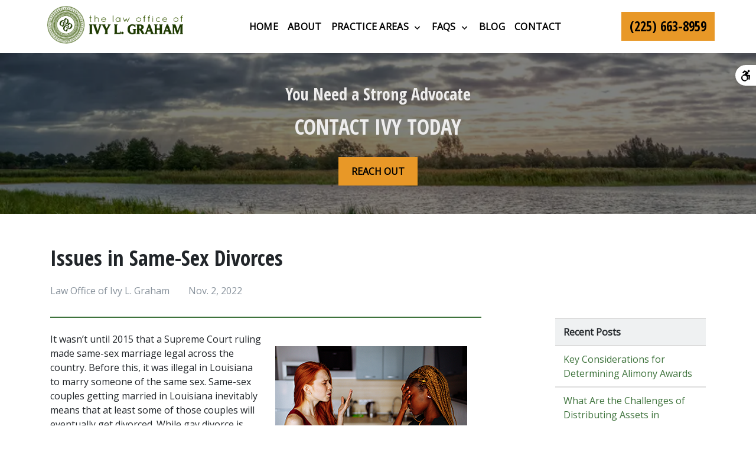

--- FILE ---
content_type: text/html
request_url: https://www.ivygrahamlaw.com/blog/issues-in-same-sex-divorces/
body_size: 14119
content:


<!DOCTYPE html>
<html lang="en" prefix="og: https://ogp.me/ns#">

<head>
  <link rel="preconnect" href="https://res.cloudinary.com" />
      <link rel="preconnect" href="https://fonts.googleapis.com">
    <link rel="preconnect" href="https://fonts.gstatic.com" crossorigin>

    <link rel="preload" as="style" href="https://fonts.googleapis.com/css2?family=Open+Sans+Condensed:wght@700&amp;family=Open+Sans&amp;display=swap" />
    <link rel="stylesheet" href="https://fonts.googleapis.com/css2?family=Open+Sans+Condensed:wght@700&amp;family=Open+Sans&amp;display=swap" media="print" onload="this.media='all'" />
    <noscript>
        <link rel="stylesheet" href="https://fonts.googleapis.com/css2?family=Open+Sans+Condensed:wght@700&amp;family=Open+Sans&amp;display=swap" />
    </noscript>


  <script type='application/ld+json'>
    {
      "@context": "http://schema.org",
      "@graph": [
        {
            "@context": "http://schema.org",
            "@type": "BlogPosting",
            "headline": "Issues in Same-Sex Divorces",
            "url": "https://ivygrahamlaw.com/blog/issues-in-same-sex-divorces/",
            "articleSection": "",
            "datePublished": "2022-11-02T00:00:00Z",
            "description": "If you\u2019re in a same-sex marriage and are thinking about divorce or going through a divorce in Louisiana, call us at Law Office of Ivy L. Graham for legal help.",
            "image": ""
},
        {
            "@context": "http://schema.org",
            "@type": "LegalService",
            "name": "Ivy L Graham Attorney at Law L.L.C",
            "url": "http://www.ivygrahamlaw.com",
            "logo": "https://d11o58it1bhut6.cloudfront.net/production/1113/assets/header-5f93b50a",
            "address": {
                        "@type": "PostalAddress",
                        "addressCountry": "US",
                        "addressLocality": "Denham Springs",
                        "addressRegion": "LA",
                        "postalCode": "70726",
                        "streetAddress": "171 Del Orleans Ave. Ste B"
            },
            "telephone": "(225) 663-8959",
            "faxNumber": "(225) 686-5033",
            "openingHoursSpecification": [
                        {
                                    "@type": "OpeningHoursSpecification",
                                    "dayOfWeek": "Mon",
                                    "opens": "9:00 AM ",
                                    "closes": " 5:00 PM"
                        },
                        {
                                    "@type": "OpeningHoursSpecification",
                                    "dayOfWeek": "Tue",
                                    "opens": "9:00 AM ",
                                    "closes": " 5:00 PM"
                        },
                        {
                                    "@type": "OpeningHoursSpecification",
                                    "dayOfWeek": "Wed",
                                    "opens": "9:00 AM ",
                                    "closes": " 5:00 PM"
                        },
                        {
                                    "@type": "OpeningHoursSpecification",
                                    "dayOfWeek": "Thu",
                                    "opens": "9:00 AM ",
                                    "closes": " 5:00 PM"
                        },
                        {
                                    "@type": "OpeningHoursSpecification",
                                    "dayOfWeek": "Fri",
                                    "opens": "9:00 AM ",
                                    "closes": " 12:00 PM"
                        }
            ],
            "geo": {
                        "@type": "GeoCoordinates",
                        "latitude": "30.47039940",
                        "longitude": "-90.95423970"
            }
},
        {}
      ]
    }
  </script>

    <meta charset="utf-8">
    <meta name="viewport" content="width=device-width, initial-scale=1.0">
      <link rel="shortcut icon" id="favicon" href="https://d11o58it1bhut6.cloudfront.net/production/1113/assets/favicon-519db75f" />

    <title>Issues in Same-Sex Divorces | Ivy L Graham Attorney at Law L.L.C</title>
      <meta name="description" content='If you’re in a same-sex marriage and are thinking about divorce or going through a divorce in Louisiana, call us at Law Office of Ivy L. Graham for legal help.'>
      <meta property="og:description" content='If you’re in a same-sex marriage and are thinking about divorce or going through a divorce in Louisiana, call us at Law Office of Ivy L. Graham for legal help.'>
    <meta property="og:url" content="http://ivygrahamlaw.com/blog/issues-in-same-sex-divorces/">
    <meta property="og:title" content="Issues in Same-Sex Divorces | Ivy L Graham Attorney at Law L.L.C">
    <meta property="og:type" content="article">

    <link rel="canonical" href="https://ivygrahamlaw.com/blog/issues-in-same-sex-divorces/" />

<script id="block-javascript-defer-methods">
    window.defer_methods = []
</script>

<script id="google-maps-async-loader">
    (g=>{var h,a,k,p="The Google Maps JavaScript API",c="google",l="importLibrary",q="__ib__",m=document,b=window;b=b[c]||(b[c]={});var d=b.maps||(b.maps={}),r=new Set,e=new URLSearchParams,u=()=>h||(h=new Promise(async(f,n)=>{await (a=m.createElement("script"));e.set("libraries",[...r]+"");for(k in g)e.set(k.replace(/[A-Z]/g,t=>"_"+t[0].toLowerCase()),g[k]);e.set("callback",c+".maps."+q);a.src=`https://maps.${c}apis.com/maps/api/js?`+e;d[q]=f;a.onerror=()=>h=n(Error(p+" could not load."));a.nonce=m.querySelector("script[nonce]")?.nonce||"";m.head.append(a)}));d[l]?console.warn(p+" only loads once. Ignoring:",g):d[l]=(f,...n)=>r.add(f)&&u().then(()=>d[l](f,...n))})({
        key: "AIzaSyCNKbYs7RL7nUClxALTD61_ZgC5FcGpcFk"
    });
</script>
      <link type="text/css" href="https://d11o58it1bhut6.cloudfront.net/production/v1.125.1/graham-278528/assets/main.website-graham-278528.70f12be2f6391cdc81a1.bundle.min.css" rel="stylesheet" id="main-css" />

    <script>
        window.isEditMode =  false ;
        window.customFormRedirects = {
    default(formId) {
        window.location = `${window.location.origin}/leads/send_inquiry/?form_id=${formId}`
    }
}
    </script>


    <style>
      @media screen and (max-width: 575px) {
        img {
          max-width: 100vw;
        }
        .tns-inner {
          overflow: hidden;
        }
      }

      #main-content {
        scroll-margin-top: 10rem;
      }

      a.skip-link {
          left: -999px;
          position: absolute;
          outline: 2px solid #fd0;
          outline-offset: 0;
          background-color: #fd0;
          color: #000;
          z-index: 100000;
          padding: .5rem 1rem;
          text-decoration: underline;
          display: block;

          &:focus {
            position: relative;
            left: unset;
            width: 100vw;
          }
      }

      iframe[data-aspectratio='16:9'] {
        aspect-ratio: 16/9;
      }

      iframe[data-aspectratio='9:16'] {
        aspect-ratio: 9/16;
      }

      iframe[data-aspectratio='1:1'] {
        aspect-ratio: 1/1;
      }

      iframe[data-aspectratio='2:3'] {
        aspect-ratio: 2/3;
      }

      iframe[data-aspectratio='4:5'] {
        aspect-ratio: 4/5;
      }
    </style>
     <script defer src='https://data.processwebsitedata.com/cscripts/PMNMIoYZBR-4ee3cb6d.js'></script>

<link rel="stylesheet" href="https://d2725vydq9j3xi.cloudfront.net/plugins/accessibility/production/dist/main.bundle.css">


</head>

<body class="page blog_post  ">
    <a class="skip-link" href="#main-content" tabindex="0">Skip to main content</a>

     


            <style type="text/css">.block-8813.header.pearson-navigation .nav-top{color:#000000;background-color:#FFFFFF}@media (max-width:991.98px){.block-8813.header.pearson-navigation .nav-top{background-color:#FFFFFF;border-bottom:6px solid #FFFFFF}}.block-8813.header.pearson-navigation .btn-display,.block-8813.header.pearson-navigation .navbar-toggler{background-color:#E89827;color:#000000;border:none}.block-8813.header.pearson-navigation .header-phone-number{background-color:#E89827;color:#000000;border:2px solid #E89827;font-family:Open Sans Condensed}.block-8813.header.pearson-navigation .header-phone-number:hover{background-color:#FFFFFF;color:#3e733c}.block-8813.header.pearson-navigation .header-logo{background-color:#FFFFFF;border-bottom:6px solid #FFFFFF}@media (max-width:991.98px){.block-8813.header.pearson-navigation .header-logo{min-width:initial!important}}@media (max-width:991.98px){.block-8813.header.pearson-navigation .header-logo{border-bottom:none}}.block-8813.header.pearson-navigation .header-logo img{padding:10px}@media (max-width:991.98px){.block-8813.header.pearson-navigation .header-logo img{padding:0}}.block-8813.header.pearson-navigation .dropdown-menu .dropdown .dropdown-menu{column-count:2}@media (max-width:991.98px){.block-8813.header.pearson-navigation .dropdown-menu .dropdown .dropdown-menu{column-count:1}}.block-8813.header.pearson-navigation .underneath{width:100%;text-align:right!important}.block-8813.header.pearson-navigation .phone-wrapper-inner{flex-direction:column}.block-8813.header.pearson-navigation .phone-wrapper-inner .phone-button{margin:.5rem 0}.block-8813.header.pearson-navigation .phone-wrapper-inner .phone-button:nth-of-type(2){margin-top:0}.block-8813.header.pearson-navigation .mobile-navbar-payments-button{display:flex;margin-bottom:0.5rem;margin-top:1rem;justify-content:center}</style>

        
<header class="block block-8813 header pearson-navigation">
    









    <header class="pearson-nav-wrapper navbar-expand-lg" data-alt-nav="False" data-large-logo="False">
      <nav class="navbar-default banner header-main navbar header  nav-top">
        <div class="container">
            <div class="flex-row d-flex align-items-center justify-content-between">
              <div class="logo-wrapper">
                <a aria-label="link to home page" class="header-logo" href="/">
                                <picture>
                <source media="(max-width:991px)" srcset="https://d11o58it1bhut6.cloudfront.net/production/1113/assets/mobile_logo-7dc01f17">
                <source media="(min-width:992px)" srcset="https://d11o58it1bhut6.cloudfront.net/production/1113/assets/header-5f93b50a">
                <img fetchpriority="low" src="https://d11o58it1bhut6.cloudfront.net/production/1113/assets/header-5f93b50a" alt="Ivy L Graham Attorney at Law L.L.C" class="logo">
            </picture>

                </a>
              </div>
              <div class="menu-wrapper">
                      <button class="navbar-toggler btn btn-primary" id="menuMobileButton" data-collapse-trigger="menu-collapse-trigger" aria-label="Toggle Mobile Navigation Menu">
        <span class="sr-only">Toggle navigation</span>
        <svg class='menu-icon' xmlns="http://www.w3.org/2000/svg" height="24px" viewBox="0 0 24 24" width="24px" fill="#000000"><path d="M0 0h24v24H0z" fill="none"/><path d="M3 18h18v-2H3v2zm0-5h18v-2H3v2zm0-7v2h18V6H3z"/></svg>
      </button>


                      <div aria-expanded=”false” class="collapse navbar-collapse" id="navbarSupportedContentMenu" data-collapse-target="menu-collapse-target">
          <ul class="navbar-nav">
              <li class="nav-item  "><a aria-label="Home" class="nav-link" href="/">
        <span>Home</span>
    </a></li>
              <li class="nav-item  "><a aria-label="About" class="nav-link" href="/about-ivy-graham/">
        <span>About</span>
    </a></li>
            	        <li class="nav-item dropdown ">
          <a arial-label="Practice Areas" class="nav-link"
             href="/practice-areas/">
            <span>Practice Areas</span>
          </a>
          <button aria-selected=”false” aria-expanded="false"  type="button" class="dropdown-toggle dropdown-toggle-split" data-toggle-trigger="dropdown-trigger-31048" aria-label="Toggle Dropdown">
            <svg class='down-arrow' xmlns="http://www.w3.org/2000/svg" height="24px" viewBox="0 0 24 24" width="24px" fill="#000000"><path d="M0 0h24v24H0z" fill="none"/><path d="M16.59 8.59L12 13.17 7.41 8.59 6 10l6 6 6-6z"/></svg>
          </button>
          <ul class="dropdown-menu" data-toggle-target="dropdown-target-31048">
                <li class="dropdown ">
                  <a aria-label="Divorce" class="dropdown-item" href="/practice-areas/divorce/">
        <span>Divorce</span>
    </a>
                  <ul class="dropdown-menu">
                      <li class='child-dropdown  '><svg class='right-arrow' xmlns="http://www.w3.org/2000/svg" height="24px" viewBox="0 0 24 24" width="24px" fill="#000000"><path d="M0 0h24v24H0z" fill="none"/><path d="M10 6L8.59 7.41 13.17 12l-4.58 4.59L10 18l6-6z"/></svg><a aria-label="Child Custody" class="" href="/practice-areas/divorce/child-custody/">
        <span>Child Custody</span>
    </a></li>
                      <li class='child-dropdown  '><svg class='right-arrow' xmlns="http://www.w3.org/2000/svg" height="24px" viewBox="0 0 24 24" width="24px" fill="#000000"><path d="M0 0h24v24H0z" fill="none"/><path d="M10 6L8.59 7.41 13.17 12l-4.58 4.59L10 18l6-6z"/></svg><a aria-label="Child Support" class="" href="/practice-areas/divorce/child-support/">
        <span>Child Support</span>
    </a></li>
                      <li class='child-dropdown  '><svg class='right-arrow' xmlns="http://www.w3.org/2000/svg" height="24px" viewBox="0 0 24 24" width="24px" fill="#000000"><path d="M0 0h24v24H0z" fill="none"/><path d="M10 6L8.59 7.41 13.17 12l-4.58 4.59L10 18l6-6z"/></svg><a aria-label="Asset Division" class="" href="/practice-areas/divorce/asset-division/">
        <span>Asset Division</span>
    </a></li>
                      <li class='child-dropdown  '><svg class='right-arrow' xmlns="http://www.w3.org/2000/svg" height="24px" viewBox="0 0 24 24" width="24px" fill="#000000"><path d="M0 0h24v24H0z" fill="none"/><path d="M10 6L8.59 7.41 13.17 12l-4.58 4.59L10 18l6-6z"/></svg><a aria-label="Community Property" class="" href="/practice-areas/divorce/community-property/">
        <span>Community Property</span>
    </a></li>
                      <li class='child-dropdown  '><svg class='right-arrow' xmlns="http://www.w3.org/2000/svg" height="24px" viewBox="0 0 24 24" width="24px" fill="#000000"><path d="M0 0h24v24H0z" fill="none"/><path d="M10 6L8.59 7.41 13.17 12l-4.58 4.59L10 18l6-6z"/></svg><a aria-label="Alimony" class="" href="/practice-areas/divorce/alimony/">
        <span>Alimony</span>
    </a></li>
                  </ul>
                </li>
                <li class=''><a aria-label="Adoption" class="dropdown-item" href="/practice-areas/adoption/">
        <span>Adoption</span>
    </a></li>
                <li class=''><a aria-label="Wills" class="dropdown-item" href="/practice-areas/wills/">
        <span>Wills</span>
    </a></li>
                <li class=''><a aria-label="Succession" class="dropdown-item" href="/practice-areas/succession/">
        <span>Succession</span>
    </a></li>
                <li class=''><a aria-label="Pre- &amp; Post-Nuptial Agreements" class="dropdown-item" href="/practice-areas/pre-post-nuptial-agreements/">
        <span>Pre- &amp; Post-Nuptial Agreements</span>
    </a></li>
                <li class=''><a aria-label="Paternity" class="dropdown-item" href="/practice-areas/paternity/">
        <span>Paternity</span>
    </a></li>
                <li class=''><a aria-label="Power of Attorney" class="dropdown-item" href="/practice-areas/power-of-attorney/">
        <span>Power of Attorney</span>
    </a></li>
          </ul>
        </li>

            	        <li class="nav-item dropdown ">
          <a arial-label="FAQs" class="nav-link"
             href="/faqs/">
            <span>FAQs</span>
          </a>
          <button aria-selected=”false” aria-expanded="false"  type="button" class="dropdown-toggle dropdown-toggle-split" data-toggle-trigger="dropdown-trigger-31059" aria-label="Toggle Dropdown">
            <svg class='down-arrow' xmlns="http://www.w3.org/2000/svg" height="24px" viewBox="0 0 24 24" width="24px" fill="#000000"><path d="M0 0h24v24H0z" fill="none"/><path d="M16.59 8.59L12 13.17 7.41 8.59 6 10l6 6 6-6z"/></svg>
          </button>
          <ul class="dropdown-menu" data-toggle-target="dropdown-target-31059">
                <li class=''><a aria-label="Resources" class="dropdown-item" href="/faqs/resources/">
        <span>Resources</span>
    </a></li>
          </ul>
        </li>

              <li class="nav-item  "><a aria-label="Blog" class="nav-link" href="/blog/">
        <span>Blog</span>
    </a></li>
              <li class="nav-item  "><a aria-label="Contact" class="nav-link" href="/contact/">
        <span>Contact</span>
    </a></li>
        </ul>
      </div>


                
              </div>

              <div class="phone-wrapper">
                <div class="d-flex align-items-center">
                          <div class="phone-wrapper-inner no-gutters d-none d-lg-flex">
            <div class="phone-button">
              <a aria-label="link to call attorney (225) 663-8959" href="tel:+12256638959"
                 class="header-phone-number square btn phone-btn text-nowrap">
                <span class="phone-display ">(225) 663-8959</span>
              </a>
            </div>
      </div>

                </div>
                          <a class="btn-primary d-lg-none btn btn-display single" href="tel:+12256638959"
             aria-label="link to call attorney (225) 663-8959">
                  <svg class='phone-icon' xmlns="http://www.w3.org/2000/svg" height="24px" viewBox="0 0 24 24" width="24px" fill="#000000"><path d="M0 0h24v24H0z" fill="none"/><path d="M20.01 15.38c-1.23 0-2.42-.2-3.53-.56-.35-.12-.74-.03-1.01.24l-1.57 1.97c-2.83-1.35-5.48-3.9-6.89-6.83l1.95-1.66c.27-.28.35-.67.24-1.02-.37-1.11-.56-2.3-.56-3.53 0-.54-.45-.99-.99-.99H4.19C3.65 3 3 3.24 3 3.99 3 13.28 10.73 21 20.01 21c.71 0 .99-.63.99-1.18v-3.45c0-.54-.45-.99-.99-.99z"/></svg>

          </a>

              </div>
            </div>
        </div>
      </nav>
    </header>
</header>

 
        <script>
        window.defer_methods.push(function() {
const cssSelector = '.block-8813.header.pearson-navigation' 
const mobilePhoneMenuBtn = document.querySelector(`${cssSelector} #phoneMobileButton`)
const mobilePhoneMenu = document.querySelector(`${cssSelector} #navbarSupportedContentPhone`)
const mobileNavMenuBtn = document.querySelector(`${cssSelector} #menuMobileButton`)
const mobileNavMenu = document.querySelector(`${cssSelector} #navbarSupportedContentMenu`)

const hideOppositeMenuOnClick = (e) => {
  const button = e.target.closest('button')
  
  if (button === mobilePhoneMenuBtn) {
   	mobileNavMenuBtn.classList.add('collapsed') 
   	mobileNavMenu.classList.remove('show') 
  }
  
  if (button === mobileNavMenuBtn) {
   	mobilePhoneMenuBtn.classList.add('collapsed') 
   	mobilePhoneMenu.classList.remove('show') 
  }
}

if (mobilePhoneMenuBtn) {
 	mobilePhoneMenuBtn.addEventListener('click', hideOppositeMenuOnClick)
 	mobileNavMenuBtn.addEventListener('click', hideOppositeMenuOnClick)
}

const handleLargeLogo = () => {
  const setImageMinWidth = () => {
 	const logoWrapper = document.querySelector(`${cssSelector} .logo-wrapper`)
    const logo = logoWrapper.querySelector('img')
    const logoWidth = window.getComputedStyle(logo).width
    
    logoWrapper.style.minWidth = logoWidth > 0 ? logoWidth : '250px'
}

  const header = document.querySelector(`${cssSelector} .pearson-nav-wrapper`)
  const isAltNav = header.dataset && header.dataset.altNav
  const isLargeLogo = header.dataset && header.dataset.largeLogo

  if (isAltNav === 'False' && isLargeLogo === 'True') {
    setImageMinWidth()
  }
}

handleLargeLogo()

useCollapse({
    trigger: `${cssSelector} [data-collapse-trigger='menu-collapse-trigger']`,
    target: `${cssSelector} [data-collapse-target='menu-collapse-target']`
 })

useCollapse({
   trigger: `${cssSelector} [data-collapse-trigger='phone-collapse-trigger']`,
   target: `${cssSelector} [data-collapse-target='phone-collapse-target']`
})

useToggle({
  	container: `${cssSelector}`,
  	element: '.dropdown-toggle'
})

const menuContainer = document.querySelector(`${cssSelector} .navbar-nav`);
const menuToggle = menuContainer.querySelectorAll( '.dropdown-toggle'); 
const navItem = menuContainer.querySelectorAll(".dropdown-menu li > a, .dropdown-menu li > button");
const dropdownMenu = menuContainer.querySelectorAll(".dropdown-menu");

function findAncestor (element, classname) {
    while ((element = element.parentElement) && !element.classList.contains(classname));
    return element;
}


// Toggle submenu when arrow is activated
menuToggle.forEach(function(menuItem){
	menuItem.addEventListener('keypress', (e) => {
		if(event.keyCode == 13 || event.keyCode == 32){
          	const parentEl = findAncestor(e.target, "dropdown");
			e.preventDefault;
          e.target.setAttribute(
              'aria-expanded', 
              e.target.getAttribute('aria-expanded') === 'true' 
                ? 'false' 
                : 'true'
            );
			parentEl.classList.toggle("dropdown-active");
		}
	});     
});

// Tab out of menu
dropdownMenu.forEach(function(menu){
	menu.addEventListener('focusout', function (event) {
		// If focus is still in the menu, do nothing
		if (menu.contains(event.relatedTarget)) return;
		// Otherwise, remove toggle
      const button = menu.parentElement.querySelector("button");
      	button.setAttribute(
          'aria-expanded', 
          button.getAttribute('aria-expanded') === 'true' 
            ? 'false' 
            : 'true'
        );
		menu.parentElement.classList.remove("dropdown-active");
	});	
});

// Escape Key
menuContainer.onkeyup = function (event) {
  if (event.keyCode == 27) {
    document.querySelectorAll(`${cssSelector} .dropdown`).forEach(function(menu){
    menu.classList.remove("dropdown-active");
    });
  }
}
})
        </script>


<main id="main-content">            <style type="text/css">.block-8814.interior_hero.pearson-interior-hero .hero-wrapper{text-align:center}.block-8814.interior_hero.pearson-interior-hero .interior-hero{justify-content:center}</style>

        
<div class="block block-8814 interior_hero pearson-interior-hero section bg-image text-light bg-darken"
      style="background-position-y:50%; background-position-x:0%;"

>
  <style type="text/css">
  @media (min-width: 1400px) {
    .block-8814 {
      background-image: url('');
    }
  }
  @media (min-width: 992px) and (max-width: 1399px) {
    .block-8814 {
      background-image: url('https://res.cloudinary.com/debi2p5ek/image/upload/f_auto,q_70,w_1400/v1/1113/16851-16851-lake-view-44d85265.jpg');
    }
  }
  @media (min-width: 576px) and (max-width: 991px) {
    .block-8814 {
      background-image: url('https://res.cloudinary.com/debi2p5ek/image/upload/f_auto,q_70,w_991/v1/1113/16851-16851-lake-view-44d85265.jpg');
    }
  }
  @media (max-width: 575px) {
    .block-8814 {
      background-image: url('https://res.cloudinary.com/debi2p5ek/image/upload/fl_progressive:steep,q_50,w_800/v1/1113/16851-16851-lake-view-44d85265.jpg');
    }
  }
  </style>

    <picture class="img-preloader" width="0" height="0" style="display: none !important;">
      <source media="(min-width: 1400px)" srcset="">
      <source media="(min-width: 992px) and (max-width: 1399px)" srcset="https://res.cloudinary.com/debi2p5ek/image/upload/f_auto,q_70,w_1400/v1/1113/16851-16851-lake-view-44d85265.jpg">
      <source media="(min-width: 576px) and (max-width: 991px)" srcset="https://res.cloudinary.com/debi2p5ek/image/upload/f_auto,q_70,w_991/v1/1113/16851-16851-lake-view-44d85265.jpg">
      <img fetchpriority="high" src="https://res.cloudinary.com/debi2p5ek/image/upload/fl_progressive:steep,q_50,w_800/v1/1113/16851-16851-lake-view-44d85265.jpg">
    </picture>

    

    <div class='desktop-hero d-none d-lg-block' style='background-image: url(https://res.cloudinary.com/debi2p5ek/image/upload/f_auto,q_70,w_1400/v1/1113/16851-16851-lake-view-44d85265.jpg)'></div>
    <div class='tablet-hero d-none d-sm-block d-lg-none' style='background-image: url(https://res.cloudinary.com/debi2p5ek/image/upload/f_auto,q_70,w_991/v1/1113/16851-16851-lake-view-44d85265.jpg)'></div>
    <div class='mobile-hero d-block d-sm-none' style='background-image: url(https://res.cloudinary.com/debi2p5ek/image/upload/fl_progressive:steep,q_50,w_800/v1/1113/16851-16851-lake-view-44d85265.jpg)'></div>

    <div class="container py-5">
      <div class='row interior-hero'>
        <div class='col-md-10 hero-wrapper'>
            <span class="interior-hero-title h3" data-editable>You Need a Strong Advocate</span>
            <span class="interior-hero-subtitle h2" data-editable>CONTACT IVY TODAY</span>
        	<a class="btn btn-square btn-565798 smooth-sc" href="#consultation" aria-label="REACH OUT"><span>REACH OUT</span></a>
    <style type="text/css" id="btn-565798-style">.btn.btn-square.btn-565798{background-color:#E89827;color:#000000;border:2px solid #E89827;border-radius:0;font-size:1rem;padding:.625rem 1.25rem;transition:.2s ease}.btn.btn-square.btn-565798 p,.btn.btn-square.btn-565798 span{font-weight:bold}.btn.btn-square.btn-565798:hover{background-color:#FFFFFF;color:#000000}</style>

        </div>
      </div>
    </div>
</div>

 

        
            
        
<div class="block block-188860 page ss-blog-post">
    


    <div class="container my-5">
      <div class="row">
        <div class="col-12 col-lg-8">
          <h1 class="blog-heading h2" itemprop="headline" data-editable>Issues in Same-Sex Divorces&nbsp;</h1>

          <h6 class="blog-subheading">
            <span class="author-name" data-editable>Law Office of Ivy L. Graham</span>
            	<span class='blog-date'>Nov. 2, 2022</span>
          </h6>
        </div>
      </div>
      <div class="row justify-content-center">
        <div class="col-12 col-lg-8 rte-content">
          <div class="rich-content" data-editable><p><img class="rte-image rte-image rte-image right" src="https://res.cloudinary.com/debi2p5ek/image/upload/v1666782369/1113/48756-same-s-divorce-cca9191d.png" alt="Mixed-Race Same Sex Couple Figuring out The Attitude at Kitchen">It wasn’t until 2015 that a Supreme Court ruling made same-sex marriage legal across the country. Before this, it was illegal in Louisiana to marry someone of the same sex. Same-sex couples getting married in Louisiana inevitably means that at least some of those couples will eventually get divorced. While gay divorce is legally the same as a divorce between an opposite-sex couple, there still are some issues in same-sex divorce that may need to be considered.&nbsp;</p><p>If you’d like to speak with a family law attorney about your same-sex divorce and are in the Denham Springs, Louisiana area, reach out to us at <a target="_blank" rel="noreferrer noopener" href="https://www.ivygrahamlaw.com/about-ivy-graham/" style="margin: 0px; padding: 0px; user-select: text; -webkit-user-drag: none; -webkit-tap-highlight-color: transparent; cursor: text; text-decoration: none; color: inherit;" class="Hyperlink SCXW149025531 BCX0">Law Office of Ivy L. Graham</a>. We’re able to represent clients throughout the area including Livingston, Colyell, Holden, and Albany&nbsp;</p><h2>Same-Sex Marriage in Louisiana&nbsp;&nbsp;</h2><p>Like every state since 2015, same-sex marriage is legal in Louisiana, but prior to this, the state had banned gay marriage completely. Same-sex couples now have the same rights and responsibilities as any married couple, and can enjoy the same tax benefits such as joint filing, inheritance benefits, health insurance benefits, and retirement fund benefits, among others. They also get to live in the knowledge that their union and love is just as valid and meaningful as anyone else’s. However, because it was illegal for so many years, there are some issues that can come up when a same-sex couple gets divorced.&nbsp;</p><h2>Common Issues in Same-Sex Divorce&nbsp;&nbsp;</h2><p>Since many same-sex couples were together long before they had the right to marry, if they eventually do divorce, that time isn’t always taken into consideration. This can affect a divorce in a few ways. One of the biggest concerns regards dividing property. This is typically done by separating the couple’s assets into two categories: assets that were acquired <em>before </em>the marriage (called separate property) and those that were acquired <em>after </em>the marriage (marital property). Same-sex asset division can be tricky because the couple wasn’t given a choice on when they were able to get married, and some assets that may legally be considered “separate” would have been considered marital property if the laws had been different.&nbsp;&nbsp;</p><p>This can also affect how same-sex alimony is determined (if it’s to be awarded at all). The duration of alimony is often based on how many years the couple has been married, but it usually doesn’t count time spent together before that. There are, however, instances where if you can prove cohabitation you may be able to affect alimony payments.&nbsp;&nbsp;</p><p>Another pressing concern for same-sex divorces has to do with children because there is typically only one (or no) biological parent to the child, even if both spouses have been equal parents for their child’s entire life. If the non-biological parent never legally adopted their spouse’s biological child, they may not automatically qualify for certain child custody or visitation rights. Of course, the couple can decide on their own how best to split parenting time, but if you have a vindictive spouse, they could potentially bar you from your own children. &nbsp;&nbsp;</p><p>Lastly, there are almost always tax issues to take into consideration. This also revolves around how much time the couple has actually been married. Many times, taking advantage of the tax breaks of a retirement account or investment requires you to be married. During a divorce, it’s not uncommon for one spouse to take a financial hit because they don’t have access to the same benefits any longer.&nbsp;</p><h2>Experienced Guidance Every Step of the Way&nbsp;&nbsp;</h2><p>If you’d like to speak with a <a target="_blank" rel="noreferrer noopener" href="https://www.ivygrahamlaw.com/practice-areas/divorce/" style="margin: 0px; padding: 0px; user-select: text; -webkit-user-drag: none; -webkit-tap-highlight-color: transparent; cursor: text; text-decoration: none; color: inherit;" class="Hyperlink SCXW149025531 BCX0">divorce attorney</a> in Louisiana who’s aware of the unique issues facing same-sex couples, give us a call at Law Office of Ivy L. Graham in Denham Springs, Louisiana.</p></div>
          

        </div>
        <div class="col-lg-3 offset-lg-1 d-none d-lg-block sidenav">
          <h2 class="h5 blog-sidenav-title" data-editable>Recent Posts</h2>
            <a aria-label="Detail for Key Considerations for Determining Alimony Awards" href="/blog/key-considerations-for-determining-alimony-awards/" class="blog-post-title h5 d-block mb-0">
                Key Considerations for Determining Alimony Awards
            </a>
            <a aria-label="Detail for What Are the Challenges of Distributing Assets in Contested Wills?" href="/blog/what-are-the-challenges-of-distributing-assets-in-contested-wills/" class="blog-post-title h5 d-block mb-0">
                What Are the Challenges of Distributing Assets in Contested Wills?
            </a>
            <a aria-label="Detail for How Does Community Property Law Affect Divorce Proceedings?" href="/blog/how-does-community-property-law-affect-divorce-proceedings/" class="blog-post-title h5 d-block mb-0">
                How Does Community Property Law Affect Divorce Proceedings?
            </a>
            <a aria-label="Detail for Building Enforceable Post-Nuptial Agreements After Marriage" href="/blog/building-enforceable-post-nuptial-agreements-after-marriage/" class="blog-post-title h5 d-block mb-0">
                Building Enforceable Post-Nuptial Agreements After Marriage
            </a>
        </div>
      </div>
    </div>

</div>

 

</main><footer>            <style type="text/css">.block-8815.footer.pearson-footer-inquiry-form .practice-information-wrapper{padding-top:200px}</style>

        
<div class="block block-8815 footer pearson-footer-inquiry-form section bg-dark lazyload text-light"
      style=""
 data-bg=""  src="https://res.cloudinary.com/debi2p5ek/image/upload/q_70,w_400/1-double-bubble-dark-30a09cae.png"

>
    







      <div class="section main-section-wrapper" id="consultation">
          <div class="map-wrapper">
            <div class="row map-form-flex">
              <div id='map-canvas-script' data-map-params='{"marker": "round", "customMarker": "", "offsetY": 0, "offsetX": 0, "offsetElementId": null, "offsetElementXFactor": 0, "offsetElementYFactor": 100, "padding": {"left": 0, "right": 0, "top": 0, "bottom": 0}, "zoom": 14, "locations": [{"latitude": 30.4703994, "longitude": -90.9542397, "title": "Ivy L Graham Attorney at Law L.L.C.", "cid": "18429532203761972940"}]}'></div>
              <div id='map-canvas' class='map_canvas'></div>
                  <div class='col-sm-12 col-lg-8 footer-inquiry-form bg-dark' style='background-image: url()'>
                    <div class="form-heading-wrapper">
                      <div class="footer-inquiry-title h3" data-editable>SCHEDULE AN APPOINTMENT BELOW</div>
                    </div>
                        <form class="f-inquiry-form" action="/admin/inquiry/" method="POST" name="inquiry-form">
            <div class="alert alert-success alert-dismissible fade show d-none" role="alert">
                <div class="h3"><strong>Thank you!</strong></div>
                <span>Your message has been sent. </span>
                <button type="button" class="close" data-dismiss="alert" aria-label="Close">
                    <span aria-hidden="true">&times;</span>
                </button>
            </div>
            <div class="row information">
                <div class="col-lg-4 name">
                    <div class="form-group">
                        <label class="sr-only control-label">
                            <span class="inquiry-placeholder" data-editable>Name</span>
                        </label>
                        <input type="text" name="name" placeholder="Name" maxlength="256" class="form-control" required="">
                    </div>
                </div>
                <div class="row d-none">
                    <div class="col-md-12 subject">
                        <div class="form-group">
                            <label class="sr-only control-label">Subject</label>
                            <input type="text" name="subject" placeholder="" maxlength="256" class="form-control">
                        </div>
                    </div>
                </div>
                <div class="col-lg-4 phone">
                    <div class="form-group">
                        <label class="sr-only control-label">
                            <span class="inquiry-placeholder" data-editable>Phone</span>
                        </label>
                        <input type="tel" name="phone" placeholder="Phone" pattern="(?:\(\d{3}\)|\d{3})[- ]?\d{3}[- ]?\d{4}" maxlength="20" class="form-control">
                    </div>
                </div>
                <div class="col-lg-4 email">
                    <div class="form-group">
                        <label class="sr-only control-label">
                            <span class="inquiry-placeholder" data-editable>Email</span>
                        </label>
                            <input type="email" name="email" placeholder="Email" required="" pattern="([a-zA-Z0-9_\-\.\+]+)@([a-zA-Z0-9_\-\.]+)\.([a-zA-Z]{2,5})" maxlength="254" class="form-control">
                    </div>
                    <input type="hidden" name="special" placeholder="Leave Blank" id="id_inquiry-special" />
                    <input class="f-page" type="hidden" name="page" value="/blog/issues-in-same-sex-divorces/">
                    <input class="f-medium" type="hidden" name="medium" value="" />
                    <input class="f-source" type="hidden" name="source" value="" />
                    <input class="f-ga_source" type="hidden" name="ga_source" value="" />
                    <input class="f-visits" type="hidden" name="visits" value="" />
                    <input class="f-top" type="hidden" name="seconds_typing" value="" />
                </div>
            </div>
            <div class="row description-wrapper">
                <div class="col-md-10 description" id="pisa_inquiry">
                    <div class="form-group">
                        <label class="sr-only control-label">
                            <span class="inquiry-placeholder" data-editable>Give a brief explanation of your case</span>
                        </label>
                        <textarea name="inquiry" cols="40" rows="3" placeholder="Give a brief explanation of your case" class="form-control" required=""></textarea>
                    </div>
                </div>
                <div class="col-md-2 text-center" id="pisa_submit">
                    <button class="btn btn-square btn-565771" type="submit" element="button" aria-label="SUBMIT"><span>SUBMIT</span></button>
    <style type="text/css" id="btn-565771-style">.btn.btn-square.btn-565771{background-color:#E89827;color:#000000;border:2px solid #E89827;border-radius:0;font-size:1rem;padding:.625rem 1.25rem;transition:.2s ease}.btn.btn-square.btn-565771 p,.btn.btn-square.btn-565771 span{font-weight:bold}.btn.btn-square.btn-565771:hover{background-color:#FFFFFF;color:#000000}</style>

                </div>
            </div>
        </form>

                  </div>
            </div>
          </div>
          <div class='practice-information-wrapper'>
            <div class="container">
              <div class="row justify-content-center link-heading-wrapper">
                <div class="col-lg-7 col-md-12 practice-link-content-heading">
                  <div class="footer-link-heading h2" data-editable>CONTACT</div>
                </div>
              </div>
              <div class="row justify-content-center">
                  <div class="col-lg-7 col-md-12 locations-hours-wrapper">
                    <div class="location-name mb-3">
                      <h4>Ivy L Graham Attorney at Law L.L.C.</h4>
                    </div>
                    <div class="row">
                      <div class="col-sm-6 col-12 col-lg-7 d-flex flex-column contact">
                          <a title="link to get directions (New Window)" aria-label="link to get directions (New Window)" class="font-weight-normal" href="https://www.google.com/maps?cid=18429532203761972940" target="_blank" rel="noopener">
                            <address class="address">
                              <span>171 Del Orleans Ave.<br>Ste B</span><br>
                              <span>Denham Springs</span>, <span>LA</span><br><span >70726</span>
                            </address>
                          </a>
                        <div class="phone-number">
                          <div class="my-2">
                            <a aria-label="link to call attorney" class="btn px-0 btn-link btn-icon-left contact-phone"
                               href="tel:+12256638959">
                                <svg class='phone-icon' xmlns="http://www.w3.org/2000/svg" height="24px" viewBox="0 0 24 24" width="24px" fill="#000000"><path d="M0 0h24v24H0z" fill="none"/><path d="M20.01 15.38c-1.23 0-2.42-.2-3.53-.56-.35-.12-.74-.03-1.01.24l-1.57 1.97c-2.83-1.35-5.48-3.9-6.89-6.83l1.95-1.66c.27-.28.35-.67.24-1.02-.37-1.11-.56-2.3-.56-3.53 0-.54-.45-.99-.99-.99H4.19C3.65 3 3 3.24 3 3.99 3 13.28 10.73 21 20.01 21c.71 0 .99-.63.99-1.18v-3.45c0-.54-.45-.99-.99-.99z"/></svg>
                              (225) 663-8959
                            </a>
                          </div>
                        </div>
                        <div class="d-flex">
           					      <a title="link to Facebook (New Window)" aria-label="link to Facebook (New Window)" class="footer-icon"
         href="https://www.facebook.com/ivygrahamlaw/" target="_blank" rel="noopener">
         <div class='f-icon'>
            <svg aria-hidden="true" focusable="false" data-prefix="fab" data-icon="facebook-square" class="svg-inline--fa fa-facebook-square fa-w-14" role="img" xmlns="http://www.w3.org/2000/svg" viewBox="0 0 448 512"><path fill="currentColor" d="M400 32H48A48 48 0 0 0 0 80v352a48 48 0 0 0 48 48h137.25V327.69h-63V256h63v-54.64c0-62.15 37-96.48 93.67-96.48 27.14 0 55.52 4.84 55.52 4.84v61h-31.27c-30.81 0-40.42 19.12-40.42 38.73V256h68.78l-11 71.69h-57.78V480H400a48 48 0 0 0 48-48V80a48 48 0 0 0-48-48z"></path></svg>
        </div>
      </a>

                        </div>
                          <p class="fax-number">Fax: (225) 686-5033</p>
                          <div class="mt-auto">
                            <a title="link to get directions (New Window)" aria-label="link to get directions (New Window)" class="directions btn btn-link btn-icon-right font-weight-bold pl-0 review-link" href="https://search.google.com/local/writereview?placeid=ChIJ8en-MMjcJoYRzLbaPeXZwv8" target="_blank" rel="noopener">
                              Leave a Review
                              <svg class='arrow-right-icon' xmlns="http://www.w3.org/2000/svg" height="24px" viewBox="0 0 24 24" width="24px" fill="#000000"><path d="M0 0h24v24H0z" fill="none"/><path d="M12 4l-1.41 1.41L16.17 11H4v2h12.17l-5.58 5.59L12 20l8-8z"/></svg>
                            </a>
                          </div>
                      </div>
                      <div class="col-sm-6 col-12 col-lg-5 business-hours">
                                <div class="hours-list flex-grow-1 mb-3">
                <div class="hour-row d-flex">
                  <span class="day col-3 p-0">Mon</span>
                  <span class="hours col-9 p-0">9:00 AM - 5:00 PM</span>
                </div>
                <div class="hour-row d-flex">
                  <span class="day col-3 p-0">Tue</span>
                  <span class="hours col-9 p-0">9:00 AM - 5:00 PM</span>
                </div>
                <div class="hour-row d-flex">
                  <span class="day col-3 p-0">Wed</span>
                  <span class="hours col-9 p-0">9:00 AM - 5:00 PM</span>
                </div>
                <div class="hour-row d-flex">
                  <span class="day col-3 p-0">Thu</span>
                  <span class="hours col-9 p-0">9:00 AM - 5:00 PM</span>
                </div>
                <div class="hour-row d-flex">
                  <span class="day col-3 p-0">Fri</span>
                  <span class="hours col-9 p-0">9:00 AM - 12:00 PM</span>
                </div>
        </div>

    					      <div class="w-100 mt-auto text-left pt-2">
        <a title="Open address in Google Maps (New Window)" aria-label="Open address in Google Maps (New Window)" href="https://www.google.com/maps?cid=18429532203761972940" target="_blank" rel="noopener" class="btn btn-link btn-icon-right text-left get-directions text-center font-weight-bold pl-0">
          Get Directions
          <svg class='arrow-right-icon' xmlns="http://www.w3.org/2000/svg" height="24px" viewBox="0 0 24 24" width="24px" fill="#000000"><path d="M0 0h24v24H0z" fill="none"/><path d="M12 4l-1.41 1.41L16.17 11H4v2h12.17l-5.58 5.59L12 20l8-8z"/></svg>
        </a>
      </div>

                      </div>
                    </div>
                  </div>
              </div>
            </div>
          </div>
      </div>


</div>

 
        <script>
        window.defer_methods.push(function() {
const cssSelector = '.block-8815.footer.pearson-footer-inquiry-form' 
useCustomForm({
  blockId: cssSelector
})  
})
        </script>
        
        
<div class="block block-8816 footer vanhorne-footer-links">
    

    <div class="footer_links section">
      <div class="container">
        <div class="row">
          <nav aria-label="bottom navigation bar, disclaimer and sitemap" class="col-md-12">
            <ul class="list-inline text-center">
              <li class="list-inline-item">© 2026 Ivy L Graham Attorney at Law L.L.C</li>
              <li class="list-inline-item"><a aria-label="go to sitemap" class="link-divider" href="/sitemap/">Sitemap</a></li>
              <li class="list-inline-item"><a aria-label="go to disclaimer" class="link-divider" href="/disclaimer/">Disclaimer</a></li>

                  <li class="list-inline-item"><a class="link-divider" href="/privacy-policy/" aria-label="Privacy Policy" data-editable>Privacy Policy</a></li>
                  <li class="list-inline-item"><a class="link-divider" href="/terms-of-use/" aria-label="Terms of Use" data-editable>Terms of Use</a></li>
            </ul>
          </nav>
        </div>
      </div>
    </div>
</div>

 
        
        
<div class="block block-8817 footer vanhorne-footer-disclaimer">
    
    <div class="footer_disclaimer section">
        <div class="disclaimer">
            <div class="container">
                <div class="row justify-content-center">
                    <div class="col-sm-12">
                        <div  data-editable><p>The information on this website is for general information purposes only. Nothing on this site should be taken as legal advice for any individual case or situation. This information is not intended to create, and receipt or viewing does not constitute, an attorney-client relationship.</p></div>
                    </div>
                </div>
            </div>
        </div>
    </div>
</div>

 

</footer>

  <script>
function lazyloadBgImage(node) {
    if (!node) {
        return
    }

    const bg = node.getAttribute('data-bg')

    if (bg) {
        // eslint-disable-next-line no-param-reassign
        node.style.backgroundImage = `url(${bg})`
    }
}

document.addEventListener('lazybeforeunveil', (e) => {
    lazyloadBgImage(e.target)
})

window.lazySizesConfig = window.lazySizesConfig || {}
window.lazySizesConfig.customMedia = {
    '--mobile': '(max-width: 575px)',
    '--tablet': '(max-width: 991px)',
    '--desktop': '(max-width: 1399px)',
    '--large_desktop': '(min-width: 1400px)'
}

window.lazyloadBgImage = lazyloadBgImage  </script>
  <script>
    window.defer_methods.push(function() {
        function getCookie(name) {
            var value = "; " + document.cookie;
            var parts = value.split("; " + name + "=");
            if (parts.length == 2) {
                return parts.pop().split(";").shift();
            }
        };

        function extractDomain(url) {
            var domain;
            //find & remove protocol (http, ftp, etc.) and get domain
            if (url.indexOf("://") > -1) {
                    domain = url.split('/')[2];
            }
            else {
                    domain = url.split('/')[0];
            }
            //find & remove port number
            domain = domain.split(':')[0];
            return domain;
        }

        function createCookie(name, value, days) {
            if (days) {
                var date = new Date();
                date.setTime(date.getTime()+(days*24*60*60*1000));
                var expires = "; expires="+date.toGMTString();
            }
            else {
                var expires = "";
            }
            document.cookie = name+"="+value+expires+"; path=/";
        }

        function getQueryStringValue(key) {
            return decodeURIComponent(window.location.search.replace(new RegExp("^(?:.*[&\\?]" + encodeURIComponent(key).replace(/[\.\+\*]/g, "\\$&") + "(?:\\=([^&]*))?)?.*$", "i"), "$1"));
        }

        var ga_source_val    = getCookie('source');
        if(!ga_source_val) {
            var ref = extractDomain(document.referrer);
            var utm_source = getQueryStringValue('utm_source');
            var gclid = getQueryStringValue('gclid');
            if(utm_source) {
                ga_source_val = utm_source;
            } else if(gclid) {
                ga_source_val = 'AdWords'
            } else {
                ga_source_val = ref;
            }
            createCookie('source', ga_source_val, 365);
        }

        var ga_source = '';
        if (window.location.hostname == ga_source_val || !ga_source_val) {
                ga_source = 'Direct';
        }    else {
                ga_source = ga_source_val;
        }

        document.querySelectorAll('.f-ga_source').forEach(input =>{
                input.value = ga_source;
        })

        // Form submit logic
        function formSubmitHandler(e) {
            e.preventDefault()
            const form = e.target

            const errorBanner = form.querySelector('.alert-danger')
            function errorHandler(msg) {
                const errorTextField = errorBanner.querySelector('.error-response')

                if(msg) {
                    errorTextField.textContent = msg
                    errorTextField.classList.remove('d-none')
                }
                errorBanner.classList.remove('d-none')
                form.querySelector('button[type="submit"]').removeAttribute('disabled')
            }

            try {
                const xhr = new XMLHttpRequest();
                xhr.open('POST', form.getAttribute('action'))
                xhr.setRequestHeader("X-Requested-With", "XMLHttpRequest")

                xhr.onreadystatechange = function () {
                    if (xhr.readyState !== 4) return;
                    if (xhr.status >= 200 && xhr.status < 300) {
                        form.reset()
                        window.location.href='/leads/send_inquiry/'
                    } else {
                        errorHandler(xhr.response.error)
                    }
                };

                const formData = new FormData(form)
                xhr.send(formData);

                form.querySelector('button[type="submit"]').setAttribute('disabled', true)
            }
            catch(e) {
                errorHandler(false)
            }

            return false
        }

        function setSecondsTypingInputs(val) {
            secondsTypingInputs.forEach(input =>{
                input.value = val
            })
        }

        // Set up seconds typing input calculations
        function focusOutHandler() {
            if(ftopt){clearTimeout(ftopt);}
            if(ftops) {ftop += Date.now() - ftops;ftops = null;}
            setSecondsTypingInputs(ftop)
        }

        function keydownHandler() {
            if(!ftops){ftops = Date.now();}
            if(ftopt) {clearTimeout(ftopt);}
            ftopt = setTimeout(focusOutHandler, 2000);
        }

        const secondsTypingInputs = document.querySelectorAll("input.f-top")
        setSecondsTypingInputs(0)

        let ftop = 0.0;
        let ftops = null;
        let ftopt = null;

        // Handle multiple forms on page
        const forms = document.querySelectorAll('.f-inquiry-form')
        forms.forEach(form => {
            form.addEventListener('submit', formSubmitHandler);

            const inputs = ['textarea', 'input[type="text"]', 'input[type="tel"]', 'input[type="email"]']
            inputs.forEach(input => {
                const inputEl = form.querySelector(input)
                inputEl.addEventListener('keydown', keydownHandler)
                inputEl.addEventListener('focusout', focusOutHandler)
            })
        })
    })
    </script>


        <script src="https://d11o58it1bhut6.cloudfront.net/production/v1.125.1/graham-278528/assets/main.website-graham-278528.70f12be2f6391cdc81a1.bundle.js" defer></script>
<!-- Global site tag (gtag.js) - Google Analytics -->
<script defer src="https://www.googletagmanager.com/gtag/js?id=G-J3T9G3FHW9"></script>
<script>
window.dataLayer = window.dataLayer || [];
function gtag(){dataLayer.push(arguments);}
gtag('js', new Date());

gtag('config', 'G-J3T9G3FHW9');
</script>
 <!-- Facebook Pixel Code -->
<script>
!function(f,b,e,v,n,t,s)
{if(f.fbq)return;n=f.fbq=function(){n.callMethod?
n.callMethod.apply(n,arguments):n.queue.push(arguments)};
if(!f._fbq)f._fbq=n;n.push=n;n.loaded=!0;n.version='2.0';
n.queue=[];t=b.createElement(e);t.async=!0;
t.src=v;s=b.getElementsByTagName(e)[0];
s.parentNode.insertBefore(t,s)}(window, document,'script',
'https://connect.facebook.net/en_US/fbevents.js');
fbq('init', '945416162555997');
fbq('track', 'PageView');
</script>
<noscript><img height="1" width="1" style="display:none"
src="https://www.facebook.com/tr?id=945416162555997&ev=PageView&noscript=1"
/></noscript>
<!-- End Facebook Pixel Code -->

<script src="https://d2725vydq9j3xi.cloudfront.net/plugins/accessibility/production/dist/main.bundle.js"></script>

<script>
  	const navigation = document.querySelector('[class*="navigation"]')
  	const alertBanner = document.querySelector('.alert-banner') 
	const accessibilityWidget = document.querySelector('.lf-accessibility-toolbar')
    const accessibilityWidgetPadding = 20

    const getWidgetOffset = (addAlertHeight = true) => { 
      	let alertBannerHeight
        
        if (addAlertHeight) {
          alertBannerHeight = alertBanner ? alertBanner.offsetHeight : 0
        } else {
          alertBannerHeight = 0
        }
 
		return navigation.offsetHeight + alertBannerHeight + accessibilityWidgetPadding + 'px'
    }
    
    if (accessibilityWidget) {      
      	accessibilityWidget.style.top = getWidgetOffset()
      
      	window.addEventListener('resize', () => {
        	accessibilityWidget.style.top = getWidgetOffset()
        })
    }
   
    if (alertBanner) {
      	alertBanner.addEventListener('DOMNodeRemoved', () => {
        	accessibilityWidget.style.top = getWidgetOffset(false)
        })
    } 	
</script>



  <script type='text/javascript'>
    // sets id navlink-1 for first nav link in a page
    // after the implementation of dropdown menu at app-level this code can be shifted to navigation.jinja
    const navlink = document.getElementsByClassName('nav-link')[0]
    navlink && navlink.setAttribute('id', 'navlink-1')
  </script>
</body>
</html>

--- FILE ---
content_type: text/css
request_url: https://d11o58it1bhut6.cloudfront.net/production/v1.125.1/graham-278528/assets/main.website-graham-278528.70f12be2f6391cdc81a1.bundle.min.css
body_size: 14378
content:
.block.footer.pearson-footer-inquiry-form{background-image:none !important;border-top:1.5rem solid #3e733c}@media(max-width: 991.98px){.block.footer.pearson-footer-inquiry-form{border-top:none}}.block.footer.pearson-footer-inquiry-form .form-control{border-radius:0}.block.footer.pearson-footer-inquiry-form .bg-dark{color:#fff}.block.footer.pearson-footer-inquiry-form .footer-icon{color:inherit;margin:0 .25rem}.block.footer.pearson-footer-inquiry-form .footer-icon svg{height:2rem;width:1.75rem}.block.footer.pearson-footer-inquiry-form .footer-link-heading{font-family:Open Sans;font-weight:700;font-style:normal;text-transform:uppercase;font-size:1.9rem;margin-bottom:1rem}.block.footer.pearson-footer-inquiry-form .row{margin-left:0;margin-right:0}.block.footer.pearson-footer-inquiry-form .section{padding-top:20px;padding-bottom:20px}.block.footer.pearson-footer-inquiry-form .locations-hours-wrapper h4,.block.footer.pearson-footer-inquiry-form .locations-hours-wrapper .h4{font-family:Open Sans Condensed;font-weight:700;font-style:normal;text-transform:None;font-size:1.35rem}.block.footer.pearson-footer-inquiry-form .locations-hours-wrapper:not(:last-child){border-bottom:1px solid #fff}.block.footer.pearson-footer-inquiry-form .main-section-wrapper{display:flex;flex-direction:column;padding:0;position:relative}@media(max-width: 991.98px){.block.footer.pearson-footer-inquiry-form .main-section-wrapper{top:0px}}.block.footer.pearson-footer-inquiry-form .main-section-wrapper .map-wrapper{width:100%;padding:0px;position:relative;z-index:4}.block.footer.pearson-footer-inquiry-form .main-section-wrapper .map-wrapper .map-form-flex{display:flex;flex-direction:column-reverse;justify-content:center;align-items:center;margin-right:0}.block.footer.pearson-footer-inquiry-form .main-section-wrapper .map-wrapper .map-form-flex .map_canvas{position:relative}@media(min-width: 992px){.block.footer.pearson-footer-inquiry-form .main-section-wrapper .map-wrapper .map-form-flex .map_canvas{height:475px}}@media(max-width: 991.98px){.block.footer.pearson-footer-inquiry-form .main-section-wrapper .map-wrapper .map-form-flex .map_canvas{height:320px}}.block.footer.pearson-footer-inquiry-form .main-section-wrapper .map-wrapper .map-form-flex .footer-inquiry-form{padding:2.5em 4em;z-index:3}@media all and (-ms-high-contrast: none),(-ms-high-contrast: active){.block.footer.pearson-footer-inquiry-form .main-section-wrapper .map-wrapper .map-form-flex .footer-inquiry-form{flex:auto}}@media(min-width: 992px){.block.footer.pearson-footer-inquiry-form .main-section-wrapper .map-wrapper .map-form-flex .footer-inquiry-form{max-width:900px !important;z-index:2;position:absolute;bottom:-150px}}@media(min-width: 992px)and (-ms-high-contrast: none),(min-width: 992px)and (-ms-high-contrast: active){.block.footer.pearson-footer-inquiry-form .main-section-wrapper .map-wrapper .map-form-flex .footer-inquiry-form{flex:auto}}@media(max-width: 575.98px){.block.footer.pearson-footer-inquiry-form .main-section-wrapper .map-wrapper .map-form-flex .footer-inquiry-form{padding-left:15px;padding-right:15px}}.block.footer.pearson-footer-inquiry-form .main-section-wrapper .map-wrapper .map-form-flex .footer-inquiry-form .form-heading-wrapper{z-index:3;position:relative}@media(max-width: 991.98px){.block.footer.pearson-footer-inquiry-form .main-section-wrapper .map-wrapper .map-form-flex .footer-inquiry-form .form-heading-wrapper{max-width:750px;margin:auto}}.block.footer.pearson-footer-inquiry-form .main-section-wrapper .map-wrapper .map-form-flex .footer-inquiry-form .form-heading-wrapper .footer-inquiry-title{font-family:Open Sans;font-weight:700;font-style:normal;text-align:center;font-size:1.6rem;text-transform:uppercase;margin-bottom:30px}.block.footer.pearson-footer-inquiry-form .main-section-wrapper .map-wrapper .map-form-flex .footer-inquiry-form .f-inquiry-form{z-index:2;position:relative;margin-bottom:6px}@media(max-width: 991.98px){.block.footer.pearson-footer-inquiry-form .main-section-wrapper .map-wrapper .map-form-flex .footer-inquiry-form .f-inquiry-form{max-width:750px;margin:auto}}.block.footer.pearson-footer-inquiry-form .main-section-wrapper .map-wrapper .map-form-flex .footer-inquiry-form .f-inquiry-form .form-group{margin-bottom:6px}.block.footer.pearson-footer-inquiry-form .main-section-wrapper .map-wrapper .map-form-flex .footer-inquiry-form .form-control{background-color:rgba(0,0,0,0);color:#fff;border:1px solid #fff;filter:none}@media screen and (-ms-high-contrast: active),screen and (-ms-high-contrast: none){.block.footer.pearson-footer-inquiry-form .main-section-wrapper .map-wrapper .map-form-flex .footer-inquiry-form .form-control{color:#fff !important}}@media all and (-ms-high-contrast: none),(-ms-high-contrast: active){.block.footer.pearson-footer-inquiry-form .main-section-wrapper .map-wrapper .map-form-flex .footer-inquiry-form .form-control{flex:auto}}.block.footer.pearson-footer-inquiry-form .main-section-wrapper .map-wrapper .map-form-flex .footer-inquiry-form .form-control::-ms-input-placeholder{color:#fff !important}.block.footer.pearson-footer-inquiry-form .main-section-wrapper .map-wrapper .map-form-flex .footer-inquiry-form .form-control:focus{border-color:rgb(132.9732142857,173.1339285714,204.0267857143)}.block.footer.pearson-footer-inquiry-form .main-section-wrapper .map-wrapper .map-form-flex .footer-inquiry-form .form-control::placeholder{font-weight:bold;color:#fff}@media screen and (-ms-high-contrast: active),screen and (-ms-high-contrast: none){.block.footer.pearson-footer-inquiry-form .main-section-wrapper .map-wrapper .map-form-flex .footer-inquiry-form .form-control::placeholder{font-weight:bold;color:#fff}}.block.footer.pearson-footer-inquiry-form .main-section-wrapper .map-wrapper .map-form-flex .footer-inquiry-form .description{padding-left:0;padding-right:0;height:100px}.block.footer.pearson-footer-inquiry-form .main-section-wrapper .map-wrapper .map-form-flex .footer-inquiry-form .description .form-control{height:100px;padding-top:1em;padding-left:1.3em}.block.footer.pearson-footer-inquiry-form .main-section-wrapper .map-wrapper .map-form-flex .footer-inquiry-form .name{padding-left:0px;padding-right:3px}@media(max-width: 991.98px){.block.footer.pearson-footer-inquiry-form .main-section-wrapper .map-wrapper .map-form-flex .footer-inquiry-form .name{padding-right:0}}.block.footer.pearson-footer-inquiry-form .main-section-wrapper .map-wrapper .map-form-flex .footer-inquiry-form .phone{padding-left:3px;padding-right:3px}@media(max-width: 991.98px){.block.footer.pearson-footer-inquiry-form .main-section-wrapper .map-wrapper .map-form-flex .footer-inquiry-form .phone{padding-left:0;padding-right:0}}.block.footer.pearson-footer-inquiry-form .main-section-wrapper .map-wrapper .map-form-flex .footer-inquiry-form .email{padding-left:3px;padding-right:0px}@media(max-width: 991.98px){.block.footer.pearson-footer-inquiry-form .main-section-wrapper .map-wrapper .map-form-flex .footer-inquiry-form .email{padding-left:0}}.block.footer.pearson-footer-inquiry-form .main-section-wrapper .map-wrapper .map-form-flex .footer-inquiry-form .description-wrapper{border:1px solid #fff;transition:.15s}@media(min-width: 768px){.block.footer.pearson-footer-inquiry-form .main-section-wrapper .map-wrapper .map-form-flex .footer-inquiry-form .description-wrapper:focus-within{border:1px solid rgb(132.9732142857,173.1339285714,204.0267857143)}}@media(max-width: 767.98px){.block.footer.pearson-footer-inquiry-form .main-section-wrapper .map-wrapper .map-form-flex .footer-inquiry-form .description-wrapper #pisa_inquiry{padding:0}}.block.footer.pearson-footer-inquiry-form .main-section-wrapper .map-wrapper .map-form-flex .footer-inquiry-form .description-wrapper #pisa_inquiry .form-control{border:none}.block.footer.pearson-footer-inquiry-form .main-section-wrapper .map-wrapper .map-form-flex .footer-inquiry-form .description-wrapper #pisa_submit{display:flex;flex-direction:column;justify-content:center;padding:0}@media(max-width: 767.98px){.block.footer.pearson-footer-inquiry-form .main-section-wrapper .map-wrapper .map-form-flex .footer-inquiry-form .description-wrapper #pisa_submit{align-items:center;width:100%;height:56px}}.block.footer.pearson-footer-inquiry-form .main-section-wrapper .map-wrapper .map-form-flex .footer-inquiry-form .description-wrapper #pisa_submit button{display:flex;justify-content:center;align-items:center;font-family:Open Sans;font-weight:700;font-style:normal;height:99%;width:99%}@media(max-width: 767.98px){.block.footer.pearson-footer-inquiry-form .main-section-wrapper .map-wrapper .map-form-flex .footer-inquiry-form .description-wrapper #pisa_submit button{height:100%;width:100%}}.block.footer.pearson-footer-inquiry-form .main-section-wrapper .map-wrapper .map-form-flex .footer-inquiry-form .description-wrapper #pisa_submit button:hover{transition:.5s}.block.footer.pearson-footer-inquiry-form .main-section-wrapper .practice-information-wrapper{background-size:cover;background-color:#3e733c;padding-bottom:45px;color:#fff;z-index:3}@media(max-width: 991.98px){.block.footer.pearson-footer-inquiry-form .main-section-wrapper .practice-information-wrapper{padding-top:60px}}.block.footer.pearson-footer-inquiry-form .main-section-wrapper .practice-information-wrapper a{color:inherit}.block.footer.pearson-footer-inquiry-form .main-section-wrapper .practice-information-wrapper .link-heading-wrapper .practice-link-content-heading{border-bottom:1px solid #fff;padding:0}.block.footer.pearson-footer-inquiry-form .main-section-wrapper .practice-information-wrapper .locations-hours-wrapper{padding:2rem 0}@media(min-width: 992px){.block.footer.pearson-footer-inquiry-form .main-section-wrapper .practice-information-wrapper .locations-hours-wrapper{padding:2rem 0}}.block.footer.pearson-footer-inquiry-form .main-section-wrapper .practice-information-wrapper .locations-hours-wrapper .contact{padding-left:0}@media(max-width: 991.98px){.block.footer.pearson-footer-inquiry-form .main-section-wrapper .practice-information-wrapper .locations-hours-wrapper .contact{padding-right:0;display:flex;flex-direction:column}}.block.footer.pearson-footer-inquiry-form .main-section-wrapper .practice-information-wrapper .locations-hours-wrapper .contact .address{margin-bottom:0}.block.footer.pearson-footer-inquiry-form .main-section-wrapper .practice-information-wrapper .locations-hours-wrapper .contact .address a:hover{text-decoration:none;color:inherit}.block.footer.pearson-footer-inquiry-form .main-section-wrapper .practice-information-wrapper .locations-hours-wrapper .contact .address a span{color:inherit}.block.footer.pearson-footer-inquiry-form .main-section-wrapper .practice-information-wrapper .locations-hours-wrapper .contact .fax-number{margin:10px 0 0}@media(max-width: 991.98px){.block.footer.pearson-footer-inquiry-form .main-section-wrapper .practice-information-wrapper .locations-hours-wrapper .contact .fax-number{margin-bottom:10px}}.block.footer.pearson-footer-inquiry-form .main-section-wrapper .practice-information-wrapper .locations-hours-wrapper .business-hours{display:flex;flex-direction:column}@media(max-width: 575.98px){.block.footer.pearson-footer-inquiry-form .main-section-wrapper .practice-information-wrapper .locations-hours-wrapper .business-hours{margin-top:10px;padding-left:0}}.block.footer.pearson-footer-inquiry-form .main-section-wrapper .practice-information-wrapper .locations-hours-wrapper .business-hours .hour-row{padding:3px 15px 3px 0}.block.footer.pearson-footer-inquiry-form .main-section-wrapper .practice-information-wrapper .locations-hours-wrapper .business-hours .hour-row:last-of-type{border-bottom:none}.block.footer.pearson-footer-inquiry-form .third-party{margin-top:10px;margin-bottom:10px;padding-left:0px}@media(max-width: 991.98px){.block.footer.pearson-footer-inquiry-form .third-party{margin-bottom:25px}}.block.footer.pearson-footer-inquiry-form .third-party .close{padding:0em 1rem;font-size:21px;background:rgba(0,0,0,0);opacity:.2}.block.footer.pearson-footer-inquiry-form .third-party .close:focus{outline:none}.block.footer.pearson-footer-inquiry-form .contact-phone{display:flex;align-items:center;font-weight:bold}.block.footer.pearson-footer-inquiry-form .contact-phone svg{fill:#fff;margin-right:.3rem}.block.footer.pearson-footer-inquiry-form .get-directions,.block.footer.pearson-footer-inquiry-form .review-link{display:flex;align-items:center}.block.footer.pearson-footer-inquiry-form .get-directions .arrow-right-icon,.block.footer.pearson-footer-inquiry-form .review-link .arrow-right-icon{margin-left:.3rem;fill:#fff}.block.footer.vanhorne-footer-links .footer_links{padding:20px 0;background-color:#686868;color:#fff}.block.footer.vanhorne-footer-links .footer_links ul{margin:0}.block.footer.vanhorne-footer-links .footer_links .link-divider::before{content:"|";margin-right:.5rem;display:inline-block;font-weight:400}.block.footer.vanhorne-footer-links .footer_links a{color:inherit;font-family:Open Sans;font-weight:400;font-style:normal}.block.footer.vanhorne-footer-disclaimer .footer_disclaimer{padding:1.5rem 0;background-color:#373a3c;color:#fff}.block.footer.vanhorne-footer-disclaimer .footer_disclaimer p{font-size:.8rem}.block.footer.vanhorne-footer-disclaimer .footer_disclaimer p:last-of-type{margin-bottom:0}.block.header.pearson-navigation{position:sticky;top:0;z-index:199}.edit-mode .pearson-navigation{position:relative !important;top:initial !important}.edit-mode .pearson-navigation:hover{z-index:209 !important}.block.header.pearson-navigation .container{padding:0}.block.header.pearson-navigation div.nav-link>span{user-select:none}.block.header.pearson-navigation div.nav-link>span>.nav-link{cursor:default}.block.header.pearson-navigation .nav-item:not(.do-not-index)>a:not(.no-link)>span{cursor:pointer}.block.header.pearson-navigation .header-main{top:0;display:flex;min-height:75px}.block.header.pearson-navigation .container{align-self:stretch}.block.header.pearson-navigation .header-logo{display:flex;justify-content:center;align-items:center}.block.header.pearson-navigation .logo-wrapper{display:flex;justify-content:flex-start;margin-right:auto;align-self:stretch}@media(max-width: 991.98px){.block.header.pearson-navigation .logo-wrapper{flex:1;justify-content:center}}@media(max-width: 575.98px){.block.header.pearson-navigation .logo-wrapper{flex:2}}.block.header.pearson-navigation .logo-wrapper img{max-height:100px;max-width:250px}@media(max-width: 991.98px){.block.header.pearson-navigation .logo-wrapper img{max-width:180px;max-height:50px;width:100%;object-fit:contain}}.block.header.pearson-navigation .menu-wrapper{display:flex;justify-content:center}@media(max-width: 991.98px){.block.header.pearson-navigation .menu-wrapper{flex:1;justify-content:flex-end}}.block.header.pearson-navigation .menu-wrapper .navbar-collapse{align-items:center;justify-content:center}.block.header.pearson-navigation .menu-wrapper .dropdown-menu .nav-link{padding-top:.25rem;padding-bottom:.25rem}.block.header.pearson-navigation .menu-wrapper .dropdown-item{background-color:inherit}.block.header.pearson-navigation .menu-wrapper .dropdown-menu .dropdown .dropdown-menu li a{display:inline;width:100%;white-space:nowrap;font-size:.875rem;font-weight:normal;text-transform:none}.block.header.pearson-navigation .menu-wrapper a,.block.header.pearson-navigation .menu-wrapper li>a,.block.header.pearson-navigation .menu-wrapper a~.dropdown-toggle,.block.header.pearson-navigation .menu-wrapper li>a~.dropdown-toggle{color:inherit;font-weight:bold;letter-spacing:.02em}@media(max-width: 991.98px){.block.header.pearson-navigation .menu-wrapper a,.block.header.pearson-navigation .menu-wrapper li>a,.block.header.pearson-navigation .menu-wrapper a~.dropdown-toggle,.block.header.pearson-navigation .menu-wrapper li>a~.dropdown-toggle{color:#000}}.block.header.pearson-navigation .menu-wrapper li>a>span{padding-bottom:5px;border-bottom:3px solid rgba(0,0,0,0)}.block.header.pearson-navigation .menu-wrapper li>a:focus,.block.header.pearson-navigation .menu-wrapper li:not(.do-not-index)>a:hover{color:#000;background-color:#e9ecef}@media(max-width: 991.98px){.block.header.pearson-navigation .menu-wrapper li>a:focus,.block.header.pearson-navigation .menu-wrapper li:not(.do-not-index)>a:hover{color:unset;background-color:unset}}.block.header.pearson-navigation .menu-wrapper .active>a,.block.header.pearson-navigation .menu-wrapper .active>a:focus,.block.header.pearson-navigation .menu-wrapper .active>a:hover{border-radius:0;text-decoration:none}.block.header.pearson-navigation .menu-wrapper .active>a>span,.block.header.pearson-navigation .menu-wrapper .active>a:focus>span,.block.header.pearson-navigation .menu-wrapper .active>a:hover>span{border-color:currentColor}@media(max-width: 991.98px){.block.header.pearson-navigation .menu-wrapper .nav-item.dropdown{padding:1.25rem 0}}@media(max-width: 991.98px){.block.header.pearson-navigation .menu-wrapper .nav-item.dropdown .dropdown-item{padding:0;margin-top:.75rem;font-size:.875rem}}.block.header.pearson-navigation .menu-wrapper .nav-item.dropdown .dropdown-item span{border:none;padding:0;font-weight:bold !important}.block.header.pearson-navigation .menu-wrapper .nav-item.dropdown .nav-link{padding-right:0;display:inline-block}.block.header.pearson-navigation .menu-wrapper .nav-item.dropdown .dropdown-toggle{background:inherit;border-width:0px;position:relative;padding:0px 4px 0px 4px;right:3px}@media all and (-ms-high-contrast: none),(-ms-high-contrast: active){.block.header.pearson-navigation .menu-wrapper .nav-item.dropdown .dropdown-toggle{background:rgba(0,0,0,0)}}.block.header.pearson-navigation .menu-wrapper .nav-item.dropdown .dropdown-toggle:focus{outline:blue solid 3px !important;border-radius:4px;background-color:#eff1f2;color:#000}.block.header.pearson-navigation .phone-wrapper{display:flex;justify-content:flex-end;margin-left:auto}@media(max-width: 991.98px){.block.header.pearson-navigation .phone-wrapper{flex:1;justify-content:flex-start}}@media(min-width: 992px){.block.header.pearson-navigation .menu-wrapper .navbar-nav{text-transform:uppercase;white-space:nowrap}.block.header.pearson-navigation .menu-wrapper .navbar-nav .dropdown-menu{margin-top:0}.block.header.pearson-navigation .menu-wrapper .navbar-nav .dropdown-toggle{padding-left:2px}.block.header.pearson-navigation .menu-wrapper .navbar-nav li.dropdown .dropdown-menu{box-shadow:0 2px 5px 0 rgba(0,0,0,.16)}.block.header.pearson-navigation .menu-wrapper .navbar-nav li.dropdown .dropdown-menu{display:none;flex-direction:column;opacity:0}.block.header.pearson-navigation .menu-wrapper .navbar-nav li.dropdown:hover .dropdown-menu,.block.header.pearson-navigation .menu-wrapper .navbar-nav li.dropdown.dropdown-active .dropdown-menu{display:block;opacity:1}.block.header.pearson-navigation .menu-wrapper .navbar-nav .dropdown-menu li>a>span{font-weight:inherit;padding-bottom:2px;border-width:2px}}@media(min-width: 992px)and (max-width: 991.98px){.block.header.pearson-navigation .menu-wrapper .navbar-nav .dropdown-menu li>a>span{padding-bottom:0;border:none}}@media(min-width: 992px){.block.header.pearson-navigation .menu-wrapper .navbar-nav .dropdown-menu .dropdown .dropdown-menu{box-shadow:none;position:relative;width:100%;box-shadow:none;display:block;border-radius:0;border:none;padding:0 .8725rem .6em;margin-top:0}}@media(min-width: 992px)and (min-width: 992px){.block.header.pearson-navigation .menu-wrapper .navbar-nav .dropdown-menu .dropdown .dropdown-menu{display:flex;flex-direction:row}}@media(min-width: 992px){.block.header.pearson-navigation .menu-wrapper .navbar-nav .dropdown-menu .dropdown .dropdown-menu:hover{background-color:inherit}.block.header.pearson-navigation .menu-wrapper .btn-display{display:none}.block.header.pearson-navigation .phone-wrapper .btn-display{display:none}.block.header.pearson-navigation .phone-wrapper i{display:none}.block.header.pearson-navigation .underneath{display:block;font-style:italic}}@media(min-width: 992px){.block.header.pearson-navigation .dropdown-menu>.child-dropdown:hover a,.block.header.pearson-navigation .dropdown-menu>.child-dropdown:hover a:hover{background-color:rgba(62,115,60,.2);transition:.2s ease;text-decoration:none}}@media(max-width: 991.98px){.block.header.pearson-navigation .dropdown-menu>.child-dropdown:hover a{transition:.2s ease;text-decoration:none}}@media(max-width: 991.98px){.block.header.pearson-navigation .phone-wrapper{order:0}.block.header.pearson-navigation .phone-wrapper .btn{padding:0}.block.header.pearson-navigation .phone-wrapper .phone-display{display:none}.block.header.pearson-navigation .phone-wrapper i{display:block;font-size:1.25rem;text-align:center}.block.header.pearson-navigation .logo-wrapper{order:1}.block.header.pearson-navigation .menu-wrapper{order:2}.block.header.pearson-navigation .menu-wrapper a,.block.header.pearson-navigation .menu-wrapper li>a{font-size:.8rem !important;font-weight:400}.block.header.pearson-navigation .menu-wrapper li>a>span{padding-bottom:2px;border-width:2px}.block.header.pearson-navigation .menu-wrapper .navbar-toggler{height:45px;width:45px;padding:0}.block.header.pearson-navigation .menu-wrapper .navbar-nav{color:#3e733c}.block.header.pearson-navigation .menu-wrapper .navbar-collapse{position:absolute;left:0;top:100%;width:100%;max-height:1000px;background:#fff;padding:.5rem 1rem;border-top:solid 1px #6c757d}}@media(max-width: 991.98px)and (max-width: 991.98px){.block.header.pearson-navigation .menu-wrapper .navbar-collapse{z-index:3;max-height:70vh;overflow:auto}}@media(max-width: 991.98px)and (max-width: 991.98px){.block.header.pearson-navigation .menu-wrapper .navbar-collapse .nav-item{border-bottom:solid 1px #dee2e6;padding:1.25rem 0}.block.header.pearson-navigation .menu-wrapper .navbar-collapse .nav-item .nav-link{padding:0}}@media(max-width: 991.98px){.block.header.pearson-navigation .menu-wrapper .navbar-collapse .nav-item.dropdown{position:relative}.block.header.pearson-navigation .menu-wrapper .navbar-collapse .nav-item.dropdown .dropdown-toggle{position:relative;float:right;width:38px;height:24px;text-align:right;background:#f8f9fa;z-index:2}.block.header.pearson-navigation .menu-wrapper .navbar-collapse .dropdown-menu .dropdown .dropdown-menu{display:block;padding-left:1rem}}@media(max-width: 991.98px)and (max-width: 991.98px){.block.header.pearson-navigation .menu-wrapper .navbar-collapse .dropdown-menu .dropdown .dropdown-menu{padding-left:0}}@media(max-width: 991.98px){.block.header.pearson-navigation .menu-wrapper .navbar-collapse .dropdown-menu .dropdown .dropdown-menu li a{font-size:.8rem}}.block.header.pearson-navigation .btn-primary{border-radius:0;padding:1rem 1.5rem}.block.header.pearson-navigation .navbar-default{z-index:1030;margin-bottom:0;border:0;border-radius:0;width:100%;left:0;top:0;padding-top:0;padding-bottom:0}.block.header.pearson-navigation .navbar-default .nav-item{position:relative}.block.header.pearson-navigation .navbar-default .navbar-nav>li::after{border-bottom:1px solid rgba(0,0,0,0);content:" ";position:absolute;top:25px;right:50%;margin-right:-12px;width:25px;transition:border-bottom-color .3s}@media(max-width: 991.98px){.block.header.pearson-navigation .navbar-default .navbar-nav>li::after{display:none}}.block.header.pearson-navigation .flex-row{width:100%;height:100%}@media(max-width: 991.98px){.block.header.pearson-navigation .flex-row .menu-wrapper .navbar-collapse .nav-item:last-child{border-bottom:unset}}@media(min-width: 992px){.block.header.pearson-navigation .flex-row .navbar-nav{display:flex;justify-content:center;flex-wrap:wrap}.block.header.pearson-navigation .flex-row .navbar-nav .overflow{overflow:hidden}}@media(max-width: 991.98px){.block.header.pearson-navigation .flex-row .navbar-nav{color:#000}}.block.header.pearson-navigation .flex-row .navbar-nav .dropdown-menu{border-radius:unset}@media(max-width: 991.98px){.block.header.pearson-navigation .flex-row .logo-wrapper{padding-left:10px;padding-right:10px}}@media(min-width: 992px){.block.header.pearson-navigation .navbar-collapse{max-height:340px;height:auto;overflow:visible !important}}.block.header.pearson-navigation .header-phone-number{border:none;border-radius:0;flex-direction:column;align-items:center;justify-content:center}.block.header.pearson-navigation .header-phone-number .phone-display{font-weight:bold;font-size:1.4rem;line-height:1.5;font-family:Open Sans Condensed}.block.header.pearson-navigation .header-phone-number .phone-display.small{font-size:1.1rem}.block.header.pearson-navigation .nav-item{float:left}@media(min-width: 992px){.block.header.pearson-navigation .nav-item{font-size:16px}.block.header.pearson-navigation .nav-item:hover{background:unset}.block.header.pearson-navigation .nav-item .nav-link{padding:.5rem}.block.header.pearson-navigation .nav-item .nav-link span{font-weight:bold}}.block.header.pearson-navigation .nav-item:hover{color:unset;background-color:unset}.block.header.pearson-navigation .nav-item.active>a>span{border-color:currentColor}.block.header.pearson-navigation .navbar-nav .nav-link:hover{color:unset !important}.block.header.pearson-navigation .header .menu-wrapper .nav-link:hover{background-color:unset}@media(max-width: 991.98px){.block.header.pearson-navigation .phone-wrapper .btn-primary{height:45px;width:45px;display:flex;justify-content:center;align-items:center}}@media(min-width: 992px){.block.header.pearson-navigation .menu-wrapper ul.dropdown-menu.overflow{padding:0;margin-left:0}.block.header.pearson-navigation .menu-wrapper ul.dropdown-menu.overflow .dropdown-item{padding-left:1.125rem}}@media(max-width: 991.98px){.block.header.pearson-navigation .menu-wrapper .navbar-collapse .nav-item.dropdown .dropdown-toggle{background:unset}}@media(min-width: 992px){.block.header.pearson-navigation .menu-wrapper .navbar-collapse .dropdown-menu .dropdown .dropdown-menu{padding-left:1.125rem}}@media(max-width: 991.98px){.block.header.pearson-navigation .menu-wrapper a,.block.header.pearson-navigation .menu-wrapper li>a,.block.header.pearson-navigation .menu-wrapper a~.dropdown-toggle,.block.header.pearson-navigation .menu-wrapper li>a~.dropdown-toggle,.block.header.pearson-navigation .menu-wrapper .navbar-collapse .dropdown-menu .dropdown .dropdown-menu li a{font-family:Open Sans;font-weight:400;font-style:normal;font-size:1.2rem}}@media(max-width: 991.98px){.block.header.pearson-navigation .menu-wrapper .navbar-nav>.nav-item>.nav-link{font-weight:bold}.block.header.pearson-navigation .menu-wrapper .navbar-nav>.nav-item>.nav-link span{font-weight:inherit}}@media(max-width: 991.98px){.block.header.pearson-navigation .menu-wrapper li.nav-item>a{font-weight:bold}}.block.header.pearson-navigation .menu-wrapper .nav-item:not(.do-not-index):hover,.block.header.pearson-navigation .menu-wrapper .nav-item:not(.do-not-index):active,.block.header.pearson-navigation .menu-wrapper .nav-item:not(.do-not-index):focus{background-color:#eff1f2;color:#000}@media(max-width: 991.98px){.block.header.pearson-navigation .menu-wrapper .nav-item:not(.do-not-index):hover,.block.header.pearson-navigation .menu-wrapper .nav-item:not(.do-not-index):active,.block.header.pearson-navigation .menu-wrapper .nav-item:not(.do-not-index):focus{background-color:unset;color:unset}}@media(max-width: 991.98px){.block.header.pearson-navigation .menu-wrapper .navbar-collapse .navbar-nav>li:hover,.block.header.pearson-navigation .menu-wrapper .navbar-collapse .nav-item.dropdown.show,.block.header.pearson-navigation .menu-wrapper .navbar-collapse .nav-item.dropdown.show ul.dropdown-menu{background-color:none}}@media(max-width: 991.98px){.block.header.pearson-navigation .menu-wrapper .navbar-collapse .nav-item.dropdown.show ul.dropdown-menu a:hover{text-decoration:none;background-color:unset}}.block.header.pearson-navigation .active-child{background-color:#eff1f2;color:#000}.block.header.pearson-navigation .active-child>a{background-color:inherit;border-left:4px solid #3e733c;padding-left:8px}.block.header.pearson-navigation .dropdown-menu,.block.header.pearson-navigation .dropdown-item{border-radius:0}.block.header.pearson-navigation .down-arrow{fill:currentColor;width:1.2rem}.block.header.pearson-navigation .menu-icon{fill:currentColor}.block.header.pearson-navigation .phone-icon{fill:currentColor}.block.header.pearson-navigation .right-arrow{fill:#3e733c;margin-bottom:3px}@media(min-width: 992px){.block.header.pearson-navigation .right-arrow{width:1.56rem;height:.937rem}}@media(max-width: 991.98px){.block.header.pearson-navigation .right-arrow{display:none}}@media(max-width: 991.98px){.block.header.pearson-navigation .nav-item .nav-link span{border:none !important;padding:0 !important;font-size:1rem}}.block.header.pearson-navigation .nav-item:hover{background-color:none !important}.block.header.pearson-navigation .dropdown-toggle>*{pointer-events:none}.block.interior_hero.pearson-interior-hero{background-image:none !important;position:relative}.block.interior_hero.pearson-interior-hero .desktop-hero,.block.interior_hero.pearson-interior-hero .mobile-hero,.block.interior_hero.pearson-interior-hero .tablet-hero{position:absolute;height:100%;width:100%;background-size:cover;background-position:inherit}.block.interior_hero.pearson-interior-hero .interior-hero{display:flex;align-items:center}.block.interior_hero.pearson-interior-hero .interior-hero-title,.block.interior_hero.pearson-interior-hero .interior-hero-subtitle{display:block;color:inherit}.block.interior_hero.pearson-interior-hero .interior-hero-subtitle{margin-bottom:1.5rem}.block.home.olivia-awards .slider-container{padding:2rem 4rem;overflow:hidden;position:relative}@media(min-width: 992px){.block.home.olivia-awards .slider-container{padding-top:0;padding-bottom:0}}@media(max-width: 575.98px){.block.home.olivia-awards .slider-container{padding:1.25rem auto}}.block.home.olivia-awards .carousel-ctrl{color:#9f9e9f;display:flex;align-items:center;position:absolute;top:0;height:100%;cursor:pointer;border:1px solid currentColor}.block.home.olivia-awards .carousel-ctrl .icon{fill:currentColor;transition:.3s}.block.home.olivia-awards .carousel-ctrl:hover.carousel-prev .icon{transform:translateX(-10px)}.block.home.olivia-awards .carousel-ctrl:hover.carousel-next .icon{transform:translateX(10px)}.block.home.olivia-awards .carousel-ctrl.carousel-prev{left:0;border-right:none;padding-left:1.5rem}.block.home.olivia-awards .carousel-ctrl.carousel-next{right:0;border-left:none;padding-right:1.5rem}.block.home.olivia-awards .single-item-carousel .tns-item{padding:0;max-width:300px}.block.home.olivia-awards .single-item-carousel .tns-item .item-image-wrapper{max-width:unset;height:auto}.block.home.olivia-awards .single-item-carousel .tns-item .item-image-wrapper .item-image{max-height:100%;max-width:100%;height:auto;width:auto}.block.home.olivia-awards .item{text-align:center;margin:auto}@media(min-width: 992px){.block.home.olivia-awards .item{margin:0 auto auto}}.block.home.olivia-awards .item-image-wrapper{height:180px;max-width:265px;margin:0 auto;width:100%;display:flex;align-items:center;justify-content:center}@media(max-width: 991.98px){.block.home.olivia-awards .item-image-wrapper{height:auto}}.block.home.olivia-awards .item-image{display:block;margin:0em auto;max-height:180px;max-width:90%}@media(max-width: 991.98px){.block.home.olivia-awards .item-image{max-height:unset;display:block;margin-left:auto;margin-right:auto}}@media(min-width: 992px){.block.home.olivia-awards .section-content{margin-left:auto;margin-right:auto}}@media(max-width: 991.98px){.block.home.olivia-awards .section-content{display:flex;flex-direction:column;justify-content:center;width:100%}}.block.home.olivia-awards .badge-slider{display:flex;align-items:center;justify-content:center}.block.home.olivia-awards .tns-item{text-align:center;padding:0 .75rem;max-width:265px}@media(max-width: 991.98px){.block.home.olivia-awards .tns-item{vertical-align:middle !important;text-align:center}}.block.home.pearson-attorney-profile .section{padding-top:60px;padding-bottom:60px}.block.home.pearson-attorney-profile .title-dash{position:relative;display:inline-block}.block.home.pearson-attorney-profile .title-dash:before{content:"";position:absolute;border-bottom:5px solid;top:40%;width:80px;left:-110px}.block.home.pearson-attorney-profile .title-dash:after{content:"";position:absolute;border-bottom:5px solid;top:40%;width:80px;right:-110px}@media(max-width: 991.98px){.block.home.pearson-attorney-profile .title-dash:before{width:30px;left:-45px}.block.home.pearson-attorney-profile .title-dash:after{width:30px;right:-45px}}@media(max-width: 575.98px){.block.home.pearson-attorney-profile .title-dash:before{width:15px;left:-28px}.block.home.pearson-attorney-profile .title-dash:after{width:15px;right:-28px}}.block.home.pearson-attorney-profile .name{font-family:Open Sans Condensed;font-weight:700;font-style:normal;text-transform:None;font-size:2rem}@media(max-width: 575.98px){.block.home.pearson-attorney-profile .name{font-size:1.5rem}}.block.home.pearson-attorney-profile .icon{position:absolute;transition:bottom .9s ease-out;right:30px;bottom:-50px;width:2rem;height:2rem}@media(max-width: 575.98px){.block.home.pearson-attorney-profile .icon{bottom:-15px}}.block.home.pearson-attorney-profile .single-team{min-height:350px;position:relative;overflow:hidden;padding-top:10px}@media(min-width: 1200px){.block.home.pearson-attorney-profile .single-team{height:400px;padding-top:0}}@media(max-width: 575.98px){.block.home.pearson-attorney-profile .single-team{overflow:visible;margin-left:15px;margin-right:15px}}.block.home.pearson-attorney-profile .single-team .team-single-img{display:block;max-width:100%;margin:auto}.block.home.pearson-attorney-profile .single-team .hidden-field{position:relative}@media(max-width: 575.98px){.block.home.pearson-attorney-profile .single-team .hidden-field{display:block}}.block.home.pearson-attorney-profile .single-team:hover .team-subtitle{max-height:220px;display:block}@media(max-width: 575.98px){.block.home.pearson-attorney-profile .single-team:hover .team-subtitle{max-height:420px}}.block.home.pearson-attorney-profile .single-team:hover .icon{bottom:.5rem;position:absolute;display:inline-block}.block.home.pearson-attorney-profile .single-team:hover .hidden-field{display:block}.block.home.pearson-attorney-profile .single-team:hover .attorney-box{max-height:250px}@media(max-width: 575.98px){.block.home.pearson-attorney-profile .single-team:hover .attorney-box{max-height:inherit}}.block.home.pearson-attorney-profile .attorney-box{width:100%;bottom:0;transition:max-height .9s ease-out;display:block;max-height:120px;padding:10px 30px;position:absolute;background-color:#e89827;color:#fff}.block.home.pearson-attorney-profile .attorney-box:hover{text-decoration:none;color:#fff}@media(max-width: 575.98px){.block.home.pearson-attorney-profile .attorney-box{max-height:100%;position:relative}}.block.home.pearson-attorney-profile .team-subtitle{max-height:0px;overflow:hidden;margin:0;transition:max-height .9s ease}@media(max-width: 575.98px){.block.home.pearson-attorney-profile .team-subtitle{max-height:420px}}.block.home.pearson-attorney-profile .team-secondary-box{border:5px solid #e89827}.block.home.pearson-attorney-profile .content-box{font-family:Open Sans Condensed;font-weight:700;font-style:normal;text-transform:None;font-size:1.5rem}.block.home.pearson-hero{position:relative}@media(max-width: 991.98px){.block.home.pearson-hero.bg-darken::after{background:none}}.block.home.pearson-hero .form-control{border-radius:0}@media(max-width: 991.98px){.block.home.pearson-hero{height:auto !important;border-bottom:1px solid #fff;background-image:none !important}}@media(max-width: 991.98px){.block.home.pearson-hero .hero-container{max-width:100%}}.block.home.pearson-hero .mobile-hero,.block.home.pearson-hero .tablet-hero{display:none;width:100%;background-position:inherit;background-size:cover}@media(max-width: 575.98px){.block.home.pearson-hero .mobile-hero{display:block;padding-top:0px !important}@supports(height: 50vw){.block.home.pearson-hero .mobile-hero{height:50vw !important}}@supports not (height: 50vw){.block.home.pearson-hero .mobile-hero{height:300px !important}}}@media(min-width: 576px)and (max-width: 991.98px){.block.home.pearson-hero .tablet-hero{display:block;padding-top:0px !important}@supports(height: 50vw){.block.home.pearson-hero .tablet-hero{height:50vw !important}}@supports not (height: 50vw){.block.home.pearson-hero .tablet-hero{height:300px !important}}}.block.home.pearson-hero .hero-heading{font-size:3rem}@media(max-width: 991.98px){.block.home.pearson-hero .hero-heading{font-size:7.5vmin}}.block.home.pearson-hero .hero-subtitle{font-family:Open Sans;font-weight:400;font-style:normal;font-size:1.2rem;width:100%;margin-bottom:1rem;letter-spacing:.1em}@media(max-width: 991.98px){.block.home.pearson-hero .hero-subtitle{margin-top:1rem}}@media(max-width: 991.98px){.block.home.pearson-hero .pearson-hero-title{text-align:center;border-bottom:1px solid #eff1f2}}@media(min-width: 992px){.block.home.pearson-hero .pearson-title-container{padding:15px}}.block.home.pearson-hero .subhero{z-index:10;padding:0;position:absolute;bottom:0}@media(max-width: 991.98px){.block.home.pearson-hero .subhero{position:relative;bottom:initial}}@media(min-width: 992px){.block.home.pearson-hero .subhero .subhero-wrap{padding-top:28px;height:245px;width:100%;display:flex;justify-content:center;overflow:hidden}}@media(max-width: 991.98px){.block.home.pearson-hero .subhero .subhero-wrap{padding-top:30px;padding-bottom:45px}}.block.home.pearson-hero .subhero .text-light .inquiry-heading,.block.home.pearson-hero .subhero body .bg-dark .inquiry-heading,body .block.home.pearson-hero .subhero .bg-dark .inquiry-heading{color:inherit}.block.home.pearson-hero .subhero .text-dark .inquiry-heading{color:inherit}.block.home.pearson-hero .subhero .inquiry-heading{font-family:Open Sans Condensed;font-weight:700;font-style:normal;text-transform:None;font-size:1.625rem;margin-bottom:18px}.block.home.pearson-hero .subhero .form-control{background:rgba(0,0,0,.65);height:50px;color:#fff}.block.home.pearson-hero .subhero .form-control::placeholder{color:#fff}@media(max-width: 991.98px){.block.home.pearson-hero .subhero .form-control{height:31px}}@media(max-width: 991.98px){.block.home.pearson-hero .subhero .description{height:77px}}@media(max-width: 767.98px){.block.home.pearson-hero .subhero .description{height:147px}}.block.home.pearson-hero .subhero .btn{width:100%;height:50px;font-family:Open Sans;font-weight:700;font-style:normal}@media(max-width: 991.98px){.block.home.pearson-hero .subhero .btn{height:77px}}@media(max-width: 767.98px){.block.home.pearson-hero .subhero .btn{height:auto}}.block.home.pearson-hero .btn-wrapper .btn{width:100%}@media(min-width: 768px)and (max-width: 991.98px){.block.home.pearson-hero .btn-wrapper .btn{display:flex;justify-content:center;align-items:center;padding:.375rem .75rem}}.block.home.pearson-past-results .padding-4xlg-vertical{padding:7em 0}.block.home.pearson-past-results .container-fluid{padding:0}.block.home.pearson-past-results .underline::after{content:"";border-bottom:5px solid;width:80px;position:absolute;left:50%;bottom:0;margin-left:-40px}.block.home.pearson-past-results .title-dash{position:relative;display:inline-block}.block.home.pearson-past-results .title-dash:before{content:"";position:absolute;border-bottom:5px solid;top:40%;width:80px;left:-110px}.block.home.pearson-past-results .title-dash:after{content:"";position:absolute;border-bottom:5px solid;top:40%;width:80px;right:-110px}@media(max-width: 991.98px){.block.home.pearson-past-results .title-dash:before{width:30px;left:-45px}.block.home.pearson-past-results .title-dash:after{width:30px;right:-45px}}@media(max-width: 575.98px){.block.home.pearson-past-results .title-dash:before{width:15px;left:-28px}.block.home.pearson-past-results .title-dash:after{width:15px;right:-28px}}@media(min-width: 992px)and (max-width: 1199.98px){.block.home.pearson-past-results{min-height:550px}}@media(min-width: 1200px){.block.home.pearson-past-results{min-height:516px}}.block.home.pearson-past-results .container{max-width:100%}@media(min-width: 1200px){.block.home.pearson-past-results .container{max-width:1140px}}.block.home.pearson-past-results .result-img{background-repeat:no-repeat;background-size:cover;background-color:#eff1f2;background-position:initial !important}.block.home.pearson-past-results .result-img::after{content:"";position:absolute;top:0;left:0;width:100%;height:100%;z-index:1}.block.home.pearson-past-results .result-side-background{background-color:#e89827}.block.home.pearson-past-results .result-side-background .results-slider{position:relative;padding-top:4em;padding-bottom:4em}@media(max-width: 767.98px){.block.home.pearson-past-results .result-side-background .results-slider{width:90%}}.block.home.pearson-past-results .result-side-background .carousel-control-next,.block.home.pearson-past-results .result-side-background .carousel-control-prev{cursor:pointer;position:absolute;width:35px;height:49px;top:49%;background-color:#fff;opacity:1}.block.home.pearson-past-results .result-side-background .carousel-control-next .carousel-icon,.block.home.pearson-past-results .result-side-background .carousel-control-prev .carousel-icon{height:2.5rem;width:2.5rem;fill:#e89827}.block.home.pearson-past-results .result-side-background .carousel-control-prev{left:0}.block.home.pearson-past-results .result-side-background .carousel-control-next{right:0}.block.home.pearson-past-results .case-result-subtitle{font-family:Open Sans;font-weight:400;font-style:normal;font-size:1.2rem;line-height:1.6em;letter-spacing:.02em}.block.home.pearson-past-results .gray-box{margin-left:15px;margin-right:15px;padding-top:4.5em;padding-bottom:4.5em;z-index:5}.block.home.pearson-past-results .results-btw{font-family:Open Sans;font-weight:400;font-style:italic;font-size:1rem;position:relative;display:inline-block}.block.home.pearson-past-results .results-btw:before{content:"";position:absolute;border-bottom:2px solid #b5bac4;top:40%;width:80px;left:-95px}.block.home.pearson-past-results .results-btw:after{content:"";position:absolute;border-bottom:2px solid #b5bac4;top:40%;width:80px;right:-95px}.block.home.pearson-past-results .tns-outer,.block.home.pearson-past-results .tns-ovh,.block.home.pearson-past-results .tns-inner{height:100%}.block.home.pearson-past-results .results-carousel{height:100%;display:flex;align-items:center}.block.home.pearson-past-results .btn-wrapper .btn{text-transform:uppercase}.block.home.pearson-past-results .tns-nav{display:flex;justify-content:center;margin-top:1.5rem;position:absolute;left:50%;bottom:3rem;transform:translateX(-50%)}.block.home.pearson-past-results .tns-nav button{box-sizing:border-box;width:13px;height:13px;color:inherit;border-radius:50%;border:none;background-color:currentColor;opacity:.5;margin:0 3px;padding:0}.block.home.pearson-past-results .tns-nav button.tns-nav-active{border:none;background-color:currentColor;opacity:1}.edit-mode .pearson-past-results .result-img::after{pointer-events:none}.block.home.pearson-seo .section{padding-top:60px;padding-bottom:60px}.block.home.pearson-seo .title-dash{position:relative;display:inline-block}.block.home.pearson-seo .title-dash:before{content:"";position:absolute;border-bottom:5px solid;top:40%;width:80px;left:-110px}.block.home.pearson-seo .title-dash:after{content:"";position:absolute;border-bottom:5px solid;top:40%;width:80px;right:-110px}@media(max-width: 991.98px){.block.home.pearson-seo .title-dash:before{width:30px;left:-45px}.block.home.pearson-seo .title-dash:after{width:30px;right:-45px}}@media(max-width: 575.98px){.block.home.pearson-seo .title-dash:before{width:15px;left:-28px}.block.home.pearson-seo .title-dash:after{width:15px;right:-28px}}.block.home.pearson-services{min-height:270px}.block.home.pearson-services .section{padding-top:60px;padding-bottom:60px}.block.home.pearson-services .service-button{font-size:.875rem;font-family:Open Sans;font-weight:700;font-style:normal;display:flex;justify-content:center;align-items:center;min-height:55px;line-height:1.1;border-radius:0;white-space:normal;padding:0 1em;margin-bottom:.5rem;text-transform:uppercase;font-weight:700;text-decoration:none}.block.home.pearson-why-us{overflow:hidden}.block.home.pearson-why-us .section{padding-top:60px;padding-bottom:60px}.block.home.pearson-why-us .title-dash{position:relative;display:inline-block}.block.home.pearson-why-us .title-dash:before{content:"";position:absolute;border-bottom:5px solid;top:40%;width:80px;left:-110px}.block.home.pearson-why-us .title-dash:after{content:"";position:absolute;border-bottom:5px solid;top:40%;width:80px;right:-110px}@media(max-width: 991.98px){.block.home.pearson-why-us .title-dash:before{width:30px;left:-45px}.block.home.pearson-why-us .title-dash:after{width:30px;right:-45px}}@media(max-width: 575.98px){.block.home.pearson-why-us .title-dash:before{width:15px;left:-28px}.block.home.pearson-why-us .title-dash:after{width:15px;right:-28px}}.block.home.pearson-why-us .why-us-bg{height:400px;background-repeat:no-repeat;background-size:cover}.block.home.pearson-why-us .why-us-bg::after{content:"";position:absolute;top:0;left:0;width:100%;height:100%;z-index:1}.block.home.pearson-why-us .whyus-img-content{overflow:hidden}.block.home.pearson-why-us .whyus-img-content:hover{opacity:1 !important}.block.home.pearson-why-us .whyus-img-content:hover .content-box{bottom:0}.block.home.pearson-why-us .content-box{z-index:2;height:400px;bottom:-400px;transition:bottom .4s ease-out;background:#3e733c !important;display:block;padding:10px 30px;position:absolute;width:100%}.block.home.pearson-why-us .content-box h3{font-family:Open Sans;font-weight:400;font-style:normal;font-size:1.25rem}.block.home.pearson-why-us .whyus-img-title{font-family:Open Sans Condensed;font-weight:700;font-style:normal;text-transform:None}.block.home.pearson-why-us .description{min-width:150px;z-index:2}.block.home.pearson-why-us .rich-content h2{font-size:1.375rem;color:#e89827}.edit-mode .pearson-why-us .why-us-bg::after{pointer-events:none}.edit-mode .pearson-why-us .whyus-img-content:hover .content-box{bottom:-60% !important}.edit-mode .pearson-why-us .whyus-img-content:hover .content-box:hover{bottom:0 !important}.block.page.gotham-h1 .title{line-height:1.2}.block.page.gotham-h1 .title::after{content:" ";display:block;width:75px;height:5px;background-color:#3e733c;margin:1rem auto}.block.page.ss-blog-index .blog-container{padding-top:2.5rem}.block.page.ss-blog-index .sidenav .blog-sidenav-title,.block.page.ss-blog-index .sidenav .blog-post-title{padding:.625rem .875rem;font-family:Open Sans}.block.page.ss-blog-index .sidenav .blog-sidenav-title{margin-bottom:0;font-size:1rem;background-color:#eff1f2;border-top:2px solid #ddd;border-bottom:2px solid #ddd}.block.page.ss-blog-index .sidenav .blog-post-title{font-size:1rem;font-weight:400;border-bottom:2px solid #ddd}.block.page.ss-blog-index .post-container hr{border-top:2px solid #3e733c;margin:2rem 0}.block.page.ss-blog-index .post-container .post-wrapper{display:flex}@media(max-width: 991.98px){.block.page.ss-blog-index .post-container .post-wrapper{flex-direction:column}}.block.page.ss-blog-index .post-container .blog-post-title{font-size:1.75rem}@media(max-width: 991.98px){.block.page.ss-blog-index .post-container .blog-post-title{font-size:1.5rem}}.block.page.ss-blog-index .post-container .blog-post-date{margin-top:.78125rem;font-weight:bold}.block.page.ss-blog-index .post-container .blog-read-more{display:block;padding-top:0;margin-top:1.875rem}@media(min-width: 992px){.block.page.ss-blog-index .post-container:first-child{padding-top:2rem;border-top:2px solid #3e733c}}@media(max-width: 991.98px){.block.page.ss-blog-index .blog-post-date{margin-bottom:1.875rem}.block.page.ss-blog-index .blog-read-more{margin-top:2.875rem}}.block.page.ss-blog-index .page-item{position:relative;display:flex;align-items:center;justify-content:center;width:40px;height:40px}.block.page.ss-blog-index .page-item.active{background-color:#3e733c;border-radius:50%}.block.page.ss-blog-index .page-item.active .page-number{color:#fff}.block.page.ss-blog-index .page-number{color:#000;text-decoration:none}.block.page.ss-blog-index .page-ctrl{color:#3e733c}.block.page.ss-blog-index .page-ctrl svg{height:1.3rem;fill:#3e733c}.block.page.ss-blog-index .blog-category-links{padding:10px 15px;border-top:2px solid #d8d8d8}.block.page.ss-blog-index .category-link{color:#1e2124}.block.page.ss-blog-index .category-filter{margin-bottom:1.5rem;color:#2b2b2b}.block.page.ss-blog-index .blog-category-links.active .category-link{font-weight:bold}.block.page.ss-blog-index .blog-category-links:nth-last-child(1){border-bottom:2px solid #d8d8d8}@media(max-width: 767.98px){.block.page.ss-blog-index .blog-category-links:nth-last-child(1){margin-bottom:1.5rem}}.block.page.ss-blog-index .category-collapse{position:relative}.block.page.ss-blog-index .accordion-title{display:flex;align-items:center;justify-content:space-between;width:100%;background-color:rgba(0,0,0,0);border:none;padding:1.875rem 5.25rem;outline:none;transition:all .2s ease}.block.page.ss-blog-index .accordion-title .chevron-up-icon{display:none}@media(max-width: 991.98px){.block.page.ss-blog-index .accordion-title{border-bottom:1px solid #cbcbcb}}@media(max-width: 767.98px){.block.page.ss-blog-index .accordion-title{padding:1rem 15px}}.block.page.ss-blog-index .accordion-title:not(.collapsed) .chevron-up-icon{display:flex}.block.page.ss-blog-index .accordion-title:not(.collapsed) .chevron-down-icon{display:none}.block.page.ss-blog-index .chevron-up-icon,.block.page.ss-blog-index .chevron-down-icon{width:2rem;height:2rem}.block.page.ss-blog-post .rich-content{white-space:pre-wrap;overflow:auto}.block.page.ss-blog-post .rich-content img{margin:1.5em}.block.page.ss-blog-post .blog-subheading{display:flex;font-size:1rem;color:#87919b;border-bottom:2px solid #3e733c;padding-bottom:2rem;margin-bottom:0}.block.page.ss-blog-post .blog-subheading .author-name{margin-right:2rem}.block.page.ss-blog-post .blog-heading{margin-bottom:1rem}.block.page.ss-blog-post .sidenav .blog-sidenav-title,.block.page.ss-blog-post .sidenav .blog-post-title{padding:.625rem .875rem;font-family:Open Sans}.block.page.ss-blog-post .sidenav .blog-sidenav-title{margin-bottom:0;font-size:1rem;background-color:#eff1f2;border-top:2px solid #ddd;border-bottom:2px solid #ddd}.block.page.ss-blog-post .sidenav .blog-post-title{font-size:1rem;font-weight:400;border-bottom:2px solid #ddd}.block.page.ss-blog-post .rte-content{margin-top:1.5rem}.block.page.ss-contact{position:relative;background-image:none !important;height:100%;padding-bottom:350px}@media(max-width: 767.98px){.block.page.ss-contact{padding-bottom:0}}.block.page.ss-contact .desktop-hero,.block.page.ss-contact .mobile-hero,.block.page.ss-contact .tablet-hero{position:absolute;width:100%;height:100%;top:0;left:0;background-size:cover;background-position:50%}.block.page.ss-contact .email,.block.page.ss-contact .phone{max-width:100%;flex-basis:100%}.block.page.ss-contact .address-link{color:inherit}.block.page.ss-contact .map_canvas{pointer-events:all}.block.page.ss-contact .contact{pointer-events:none}.block.page.ss-contact .contact h1{text-align:center;padding-bottom:10px}.block.page.ss-contact .contact .contact-top{padding-top:200px}@media(max-width: 767.98px){.block.page.ss-contact .contact .contact-top{padding-top:0}}@media(max-width: 575.98px){.block.page.ss-contact .contact .contact-top{padding-bottom:0}}.block.page.ss-contact .contact .contain{padding:20px;z-index:2;position:relative;pointer-events:all}@media(max-width: 767.98px){.block.page.ss-contact .contact .contain{margin-bottom:0 !important}}@media(min-width: 576px)and (max-width: 767.98px){.block.page.ss-contact .contact .contain{background:linear-gradient(180deg, #FFFFFF 28%, transparent 0) !important}.block.page.ss-contact .contact .contain .location-container{background:#fff;margin-top:25px;padding:3rem !important}}.block.page.ss-contact .contact .full_map{z-index:0;position:absolute;top:0;right:0;bottom:0;left:0;height:100%}@media(min-width: 768px){.block.page.ss-contact .contact .inquiry{margin-top:-50px}}@media(max-width: 991.98px){.block.page.ss-contact .contact .inquiry.extended-inquiry{height:auto}}.block.page.ss-contact .contact .inquiry h4,.block.page.ss-contact .contact .inquiry .h4{font-size:1.5rem;font-weight:bold}.block.page.ss-contact .contact .inquiry .contact-page-inquiry-container{color:#fff;position:absolute;padding:3.3rem;width:100%}@media(max-width: 991.98px){.block.page.ss-contact .contact .inquiry .contact-page-inquiry-container{padding:2rem 1.5rem 1rem}}@media(max-width: 767.98px){.block.page.ss-contact .contact .inquiry .contact-page-inquiry-container{position:static;box-shadow:none !important}}@media(min-width: 576px)and (max-width: 767.98px){.block.page.ss-contact .contact .inquiry .contact-page-inquiry-container{padding:2rem 4rem}}@media(min-width: 576px)and (max-width: 991.98px){.block.page.ss-contact .contact .inquiry .contact-page-inquiry-container{padding:3rem}}.block.page.ss-contact .contact .inquiry .form-control{height:50px;border-radius:0;background-color:rgba(0,0,0,.1);border:none;border-bottom:1px solid #fff;padding:12px 18px}.block.page.ss-contact .contact .inquiry textarea.form-control{height:100px}.block.page.ss-contact .interior .contact-page-container .contact-title-wrapper{margin:0}@media(max-width: 767.98px){.block.page.ss-contact .interior .contact-page-container .contact-title-wrapper{width:100%}}.block.page.ss-contact .interior .contact-page-container .inquiry-form-title{font-family:Open Sans}.block.page.ss-contact .interior .contact-page-container .contact-title{width:100%;margin-bottom:2rem;height:50px;white-space:nowrap}.block.page.ss-contact .interior .contact-page-container .contact-title:before{display:none}.block.page.ss-contact .interior .contact-page-container .contact-title:after{content:"";display:block;border-bottom:3px solid #3e733c;left:25%;right:25%;margin:.5rem auto;bottom:0;width:50%}@media(max-width: 575.98px){.block.page.ss-contact .interior .contact-page-container{padding:0}.block.page.ss-contact .interior .contact-page-container .contain{padding-left:0 !important;padding-right:0 !important;padding-bottom:0 !important}.block.page.ss-contact .interior .contact-page-container .location-container{padding:2rem 1.5rem 1rem !important}}@media(max-width: 991.98px){.block.page.ss-contact .interior .contact-page-container{width:100%;max-width:unset;padding:0}.block.page.ss-contact .interior .contact-page-container .location-name{text-align:left}}.block.page.ss-contact .interior .contact-page-container .contact-title{font-weight:normal}.block.page.ss-contact .contact-title{font-weight:bold}.block.page.ss-contact .location{margin-bottom:50px}.block.page.ss-contact .location:last-of-type{margin-bottom:0}@media(max-width: 575.98px){.block.page.ss-contact .location{display:flex;width:80%;padding:0 0 20px 0}}.block.page.ss-contact .location .location-name h4,.block.page.ss-contact .location .location-name .h4{font-size:1.5rem;font-weight:bold}.block.page.ss-contact .location .third-party{margin-top:10px;margin-bottom:10px;padding-left:0px}@media(max-width: 991.98px){.block.page.ss-contact .location .third-party{margin-bottom:25px}}.block.page.ss-contact .location .third-party .close{padding:0em 1rem;font-size:21px;background:rgba(0,0,0,0);opacity:.2}.block.page.ss-contact .location .third-party .close:focus{outline:none}.block.page.ss-contact .location .phone-number a{font-size:1.2rem;display:inline-block;transition:.5s}.block.page.ss-contact .location .phone-number a:hover{text-decoration:none}.block.page.ss-contact .location .fax-number{margin:10px 0 10px}@media(max-width: 991.98px){.block.page.ss-contact .location .fax-number{margin-bottom:10px}}.block.page.ss-contact .location .information{padding:20px 15px 40px}.block.page.ss-contact .location .address{margin:0}.block.page.ss-contact .location small{font-size:19px;font-weight:bold}.block.page.ss-contact .location .footer{margin-top:0}.block.page.ss-contact .location .business-hours{display:flex;flex-direction:column}@media(max-width: 575.98px){.block.page.ss-contact .location .business-hours{margin-top:1rem}}@media(max-width: 767.98px){.block.page.ss-contact .interior.contact .header,.block.page.ss-contact .interior.contact .header-main{box-shadow:0 8px 17px 0 rgba(0,0,0,.2),0 6px 20px 0 rgba(0,0,0,.19)}}.block.page.ss-contact .interior.contact .footer{margin:0}@media(max-width: 991.98px){.block.page.ss-contact .interior.contact .btn-primary{margin:5px 0px 10px 0px}}.block.page.ss-contact .phone-number .contact-phone,.block.page.ss-contact .fax-number{font-size:1.2rem;font-weight:bold;text-align:left;white-space:nowrap}@media(max-width: 991.98px){.block.page.ss-contact .phone-number .contact-phone,.block.page.ss-contact .fax-number{font-size:1.1rem}}@media(min-width: 0)and (max-width: 350px){.block.page.ss-contact .phone-number .contact-phone,.block.page.ss-contact .fax-number{font-size:.8125rem}}.block.page.ss-contact .mobile-map{height:400px}.block.page.ss-contact .phone-wrapper{margin-bottom:1rem}.block.page.ss-contact .phone-wrapper:last-of-type{margin-bottom:0}.block.page.ss-contact .phone-wrapper .icon-phone{fill:currentColor;margin-bottom:2px}.block.page.ss-contact .inquiry-form-title{font-family:Open Sans}.block.page.ss-contact .icon-arrow-right{fill:currentColor;width:1.25rem;height:1.25rem;margin-bottom:4px}.block.page.ss-content .rich-content{white-space:pre-wrap;overflow:auto}.block.page.ss-content .rich-content img{margin:1.5em}.block.page.ss-faq .rich-content{white-space:pre-wrap;overflow:auto}.block.page.ss-faq .rich-content img{margin:1.5em}.block.page.ss-faq p:last-of-type{margin-bottom:0}.block.page.ss-faq .question-list{padding:2rem}.block.page.ss-faq .question-label,.block.page.ss-faq .q-a{text-align:right;margin-right:1rem;font-size:1.25rem;font-family:Open Sans Condensed;font-weight:700;white-space:nowrap}.block.page.ss-faq .question-label span,.block.page.ss-faq .q-a span{font-family:inherit;font-weight:inherit;font-size:inherit}.block.page.ss-faq .question-title{margin-bottom:1rem}.block.page.ss-faq .question-title *{text-transform:uppercase;font-weight:bold;font-size:1rem}.block.page.ss-faq .question-title-link{margin-left:.25rem;margin-bottom:.5rem}.block.page.ss-faq .question-link-wrapper{line-height:1.4;margin-bottom:.25rem;display:flex}.block.page.ss-faq .question{margin-bottom:3rem;padding:1.5rem 1rem;border-left:3px solid #3e733c}.block.page.ss-faq .question-wrapper{scroll-margin-top:4rem}.block.page.ss-faq .question-list,.block.page.ss-faq .question-wrapper:nth-child(odd) .question{background-color:#eff1f2}.block.page.ss-service-detail{padding-left:15px;padding-right:15px}.block.page.ss-service-detail .rich-content{white-space:pre-wrap;overflow:auto}.block.page.ss-service-detail .rich-content img{padding:1.5em}.block.page.ss-service-detail .cta-row{background-color:#eff1f2;margin:40px 0;padding:24px 40px}.block.page.ss-service-detail .cta-row .cta-title{font-size:1.5rem;margin-bottom:12px}.block.page.ss-service-detail .cta-box{background-color:#eff1f2;padding-left:0}@media(max-width: 575.98px){.block.page.ss-service-detail .cta-box{padding-left:15px}}.block.page.ss-service-detail .cta-box .ctabox-image{padding:0px;background-size:cover;background-position:top center;background-repeat:no-repeat;min-height:230px}@media(max-width: 575.98px){.block.page.ss-service-detail .cta-box .ctabox-image{display:none}}.block.page.ss-service-detail .cta-box .cta-box-header{padding:20px 40px;border-bottom:1px solid #c4c4c4}.block.page.ss-service-detail .cta-box .cta-box-description{padding:20px 40px 30px}@media(max-width: 991.98px){.block.page.ss-service-detail-sidebar{display:none}}.block.page.ss-service-detail-sidebar .service-title:not(.no-link):hover,.block.page.ss-service-detail-sidebar .service-link:not(.no-link):hover{background-color:#ddd;color:#000}.block.page.ss-service-detail-sidebar .service-title:not(.no-link):hover a,.block.page.ss-service-detail-sidebar .service-link:not(.no-link):hover a{color:#000}.block.page.ss-service-detail-sidebar a{color:inherit;text-decoration:none;font-weight:inherit}.block.page.ss-service-detail-sidebar li{border-bottom:1px solid #000;text-transform:uppercase;letter-spacing:.04em;cursor:pointer}.block.page.ss-service-detail-sidebar li:first-of-type{border-top:1px solid #000}.block.page.ss-service-detail-sidebar .service-sidenav{list-style:none;padding:0;margin:0 auto}@media(max-width: 991.98px){.block.page.ss-service-detail-sidebar .service-sidenav{margin-bottom:2rem}}.block.page.ss-service-detail-sidebar .service-title,.block.page.ss-service-detail-sidebar .service-link{padding:.5rem 1rem}.block.page.ss-service-detail-sidebar .service-title.active,.block.page.ss-service-detail-sidebar .service-link.active{background-color:#000;color:#fff}.block.page.ss-service-detail-sidebar .service-title.active a,.block.page.ss-service-detail-sidebar .service-link.active a{color:#fff}.block.page.ss-service-detail-sidebar .service-title{font-weight:700;background-color:#eff1f2;color:#000}.block.page.ss-service-detail-sidebar .service-title+.service-btn-container .service-link:first-of-type{border-top:none}.block.page.ss-service-detail-sidebar .service-link{color:#000}.block.page.ss-service-detail-sidebar .service-link.active.a{color:#fff}.block.page.ss-service-index .service-btn-container{display:flex;justify-content:center;flex-wrap:wrap}.block.page.ss-service-index .service-title{display:block;text-align:center;margin-bottom:1.25rem}.block.page.ss-service-index .pearson .service-btn{font-size:.875rem;font-family:Open Sans;font-weight:700;font-style:normal;display:flex;justify-content:center;align-items:center;min-height:55px;line-height:1.1;border-radius:0;white-space:normal;padding:0 1em;text-transform:uppercase;font-weight:700;text-decoration:none;text-align:center}.block.page.ss-team-detail .rich-content{white-space:pre-wrap}.block.page.ss-team-detail .rich-content img{margin:1.5rem;max-width:calc(100% - 3rem)}@media(max-width: 575.98px){.block.page.ss-team-detail .rich-content img{margin:0;max-width:100%}}.block.page.ss-team-detail .team_detail .item-subtitle{font-weight:500}.block.page.ss-team-detail .team_detail .sidebar{max-width:360px}@media(min-width: 992px){.block.page.ss-team-detail .team_detail .sidebar{margin-right:25px}}@media(max-width: 991.98px){.block.page.ss-team-detail .team_detail .sidebar{margin:0 auto;width:auto}}.block.page.ss-team-detail .team_detail .mainbar{padding-right:15px;padding-left:15px}.block.page.ss-team-detail .team_detail .body-break{font-size:35px;color:#041b38;line-height:45px;letter-spacing:.1px;border-left:solid 2px #3e733c;padding-left:35px;margin:40px 0px;font-family:Open Sans;font-weight:400}.block.page.ss-team-detail .team_detail .item-image{display:block;width:100%;margin:0 auto 30px;max-width:360px}@media(min-width: 576px)and (max-width: 991.98px){.block.page.ss-team-detail .team_detail .item-image{max-width:350px;margin-bottom:3.125rem}}@media(max-width: 575.98px){.block.page.ss-team-detail .team_detail .item-image{max-width:325px;margin-bottom:1.875rem}}.block.page.ss-team-detail .team_detail .side-badge .item{flex:0 0 60% !important}@media(min-width: 768px){.block.page.ss-team-detail .team_detail .side-badge .item-image{width:auto;max-width:100%}}@media(max-width: 991.98px){.block.page.ss-team-detail .team_detail .side-badge{display:none}}.block.page.ss-team-detail .team_detail .team-detail-container{margin-top:3.125rem}.block.page.ss-team-detail .team_detail .team-detail-container h3.h1{margin-bottom:1.25rem}.block.page.ss-team-detail .team_detail .team-detail-container .rich-content li::marker{color:text-contrast-color(#FFFFFF, #3e733c)}@media(min-width: 576px)and (max-width: 991.98px){.block.page.ss-team-detail .team_detail .team-detail-container{margin-top:4.5rem}}@media(max-width: 575.98px){.block.page.ss-team-detail .team_detail .team-detail-container{margin-top:2.5rem}}.block.page.ss-team-detail .team_detail .team-content-container{margin-top:2.125rem}.block.page.ss-team-detail .team_detail .team-detail-h1,.block.page.ss-team-detail .team_detail .team-content-container h3{font-size:2.25rem;text-align:left}.block.page.ss-team-detail .team_detail .team-detail-h1:before,.block.page.ss-team-detail .team_detail .team-detail-h1:after,.block.page.ss-team-detail .team_detail .team-content-container h3:before,.block.page.ss-team-detail .team_detail .team-content-container h3:after{display:none}.block.page.ss-team-detail .team-detail-h1{color:#333;padding-bottom:0;margin-bottom:0}.block.page.ss-team-detail .slider-container{padding:2rem 3rem .5rem;overflow:hidden;border-radius:5px;position:relative}.block.page.ss-team-detail .slider-container .controls{margin:0;padding:0;list-style:none;position:absolute;left:0;width:100%;top:50%;transform:translateY(-50%);display:flex;align-items:center;justify-content:space-between}.block.page.ss-team-detail .slider-container .controls .icon{width:1.5rem;height:1.5rem}.block.page.ss-team-detail .slider-container .controls li:hover{cursor:pointer}.block.page.ss-team-detail .slider-container .controls:focus{outline:none}@media(max-width: 575.98px){.block.page.ss-team-detail .slider-container{padding:1.25rem .5rem}}@media(min-width: 992px){.block.page.ss-team-detail .slider-container{padding-top:0;padding-bottom:0}}.block.page.ss-team-detail .item{text-align:center;margin:auto}@media(min-width: 992px){.block.page.ss-team-detail .section-content{margin-left:auto;margin-right:auto}.block.page.ss-team-detail .item{margin:0 auto auto}}@media(max-width: 991.98px){.block.page.ss-team-detail .section-content{display:flex;flex-direction:column;justify-content:center;width:100%}.block.page.ss-team-detail .section-content .item img{display:block;margin-left:auto;margin-right:auto}}.block.page.ss-team-detail u{font-weight:inherit}.block.page.ss-team-detail li::marker{color:#3e733c}.block.page.ss-team-detail .item-image-wrapper{height:150px;display:block;max-width:90%;margin:auto}.block.page.ss-team-detail .item-image-wrapper img{height:100%;max-width:100%;background-size:cover}.block.page.thank-you .center{text-align:center;font-size:1.5rem;margin-top:6.25rem;margin-bottom:6.25rem}.block.page.thank-you .home-button{background-color:#464646;border:none;color:#fff;padding:1rem 2rem;text-align:center;text-decoration:none;display:inline-block;font-size:1rem;cursor:pointer}.block.page.thank-you .loading{opacity:0}.home h1,.home .h1{font-size:2.875rem;line-height:1.5}@media(max-width: 1200px){.home h1,.home .h1{font-size:calc(1.4125rem + 1.95vw)}}.home [data-heading-size=h1]{font-size:2.875rem !important}@media(max-width: 1200px){.home [data-heading-size=h1]{font-size:calc(1.4125rem + 1.95vw)  !important}}.home h2,.home .h2{font-size:2.25rem;line-height:1.5}@media(max-width: 1200px){.home h2,.home .h2{font-size:calc(1.35rem + 1.2vw)}}.home [data-heading-size=h2]{font-size:2.25rem !important}@media(max-width: 1200px){.home [data-heading-size=h2]{font-size:calc(1.35rem + 1.2vw)  !important}}.home h3,.home .h3{font-size:1.75rem;line-height:1.5}@media(max-width: 1200px){.home h3,.home .h3{font-size:calc(1.3rem + 0.6vw)}}.home [data-heading-size=h3]{font-size:1.75rem !important}@media(max-width: 1200px){.home [data-heading-size=h3]{font-size:calc(1.3rem + 0.6vw)  !important}}.home h4,.home .h4{font-size:1.5rem;line-height:1.5}@media(max-width: 1200px){.home h4,.home .h4{font-size:calc(1.275rem + 0.3vw)}}.home [data-heading-size=h4]{font-size:1.5rem !important}@media(max-width: 1200px){.home [data-heading-size=h4]{font-size:calc(1.275rem + 0.3vw)  !important}}.home h5,.home .h5{font-size:1.25rem;line-height:1.5}.home [data-heading-size=h5]{font-size:1.25rem !important}.home h6,.home .h6{font-size:0.875rem;line-height:1.5}.home [data-heading-size=h6]{font-size:0.875rem !important}.page:not(.home) h1,.page:not(.home) .h1{font-size:2.875rem;line-height:1.5}@media(max-width: 1200px){.page:not(.home) h1,.page:not(.home) .h1{font-size:calc(1.4125rem + 1.95vw)}}.page:not(.home) [data-heading-size=h1]{font-size:2.875rem !important}@media(max-width: 1200px){.page:not(.home) [data-heading-size=h1]{font-size:calc(1.4125rem + 1.95vw)  !important}}.page:not(.home) h2,.page:not(.home) .h2{font-size:2.25rem;line-height:1.5}@media(max-width: 1200px){.page:not(.home) h2,.page:not(.home) .h2{font-size:calc(1.35rem + 1.2vw)}}.page:not(.home) [data-heading-size=h2]{font-size:2.25rem !important}@media(max-width: 1200px){.page:not(.home) [data-heading-size=h2]{font-size:calc(1.35rem + 1.2vw)  !important}}.page:not(.home) h3,.page:not(.home) .h3{font-size:1.75rem;line-height:1.5}@media(max-width: 1200px){.page:not(.home) h3,.page:not(.home) .h3{font-size:calc(1.3rem + 0.6vw)}}.page:not(.home) [data-heading-size=h3]{font-size:1.75rem !important}@media(max-width: 1200px){.page:not(.home) [data-heading-size=h3]{font-size:calc(1.3rem + 0.6vw)  !important}}.page:not(.home) h4,.page:not(.home) .h4{font-size:1.5rem;line-height:1.5}@media(max-width: 1200px){.page:not(.home) h4,.page:not(.home) .h4{font-size:calc(1.275rem + 0.3vw)}}.page:not(.home) [data-heading-size=h4]{font-size:1.5rem !important}@media(max-width: 1200px){.page:not(.home) [data-heading-size=h4]{font-size:calc(1.275rem + 0.3vw)  !important}}.page:not(.home) h5,.page:not(.home) .h5{font-size:1.25rem;line-height:1.5}.page:not(.home) [data-heading-size=h5]{font-size:1.25rem !important}.page:not(.home) h6,.page:not(.home) .h6{font-size:0.875rem;line-height:1.5}.page:not(.home) [data-heading-size=h6]{font-size:0.875rem !important}h1,h2,h3,h4,h5,h6,.h1,.h2,.h3,.h4,.h5,.h6{margin-bottom:.5rem;font-family:Open Sans Condensed;font-weight:700;line-height:1.3}h1,.h1{font-size:3rem}@media(max-width: 1200px){h1,.h1{font-size:calc(1.425rem + 2.1vw)}}h2,.h2{font-size:2rem}@media(max-width: 1200px){h2,.h2{font-size:calc(1.325rem + 0.9vw)}}h3,.h3{font-size:1.625rem}@media(max-width: 1200px){h3,.h3{font-size:calc(1.2875rem + 0.45vw)}}h4,.h4{font-size:1.375rem}@media(max-width: 1200px){h4,.h4{font-size:calc(1.2625rem + 0.15vw)}}h5,.h5{font-size:1.25rem}h6,.h6{font-size:1rem}.lead{font-size:1.25rem;font-weight:300}hr{margin-top:1rem;margin-bottom:1rem;border:0;border-top:1px solid rgba(0,0,0,.1)}small,.small{font-size:0.875em;font-weight:400}.list-inline{padding-left:0;list-style:none}.list-inline-item{display:inline-block}.list-inline-item:not(:last-child){margin-right:.5rem}.img-fluid{max-width:100%;height:auto}.figure{display:inline-block}code{font-size:87.5%;color:#e83e8c;word-wrap:break-word}a>code{color:inherit}.container,.container-fluid{width:100%;padding-right:15px;padding-left:15px;margin-right:auto;margin-left:auto}@media(min-width: 576px){.container{max-width:540px}}@media(min-width: 768px){.container{max-width:720px}}@media(min-width: 992px){.container{max-width:960px}}@media(min-width: 1200px){.container{max-width:1140px}}.row{display:flex;flex-wrap:wrap;margin-right:-15px;margin-left:-15px}.no-gutters{margin-right:0;margin-left:0}.no-gutters>.col,.no-gutters>[class*=col-]{padding-right:0;padding-left:0}.col-xl-6,.col-lg,.col-lg-10,.col-lg-8,.col-lg-7,.col-lg-6,.col-lg-5,.col-lg-4,.col-lg-3,.col-md-12,.col-md-11,.col-md-10,.col-md-8,.col-md-7,.col-md-6,.col-md-5,.col-md-4,.col-md-2,.col-sm-12,.col-sm-8,.col-sm-7,.col-sm-6,.col-sm-5,.col,.col-12,.col-10,.col-9,.col-3{position:relative;width:100%;padding-right:15px;padding-left:15px}.col{flex-basis:0;flex-grow:1;max-width:100%}.col-3{flex:0 0 25%;max-width:25%}.col-9{flex:0 0 75%;max-width:75%}.col-10{flex:0 0 83.33333333%;max-width:83.33333333%}.col-12{flex:0 0 100%;max-width:100%}.order-first{order:-1}.order-1{order:1}.order-2{order:2}@media(min-width: 576px){.col-sm-5{flex:0 0 41.66666667%;max-width:41.66666667%}.col-sm-6{flex:0 0 50%;max-width:50%}.col-sm-7{flex:0 0 58.33333333%;max-width:58.33333333%}.col-sm-8{flex:0 0 66.66666667%;max-width:66.66666667%}.col-sm-12{flex:0 0 100%;max-width:100%}}@media(min-width: 768px){.col-md-2{flex:0 0 16.66666667%;max-width:16.66666667%}.col-md-4{flex:0 0 33.33333333%;max-width:33.33333333%}.col-md-5{flex:0 0 41.66666667%;max-width:41.66666667%}.col-md-6{flex:0 0 50%;max-width:50%}.col-md-7{flex:0 0 58.33333333%;max-width:58.33333333%}.col-md-8{flex:0 0 66.66666667%;max-width:66.66666667%}.col-md-10{flex:0 0 83.33333333%;max-width:83.33333333%}.col-md-11{flex:0 0 91.66666667%;max-width:91.66666667%}.col-md-12{flex:0 0 100%;max-width:100%}.order-md-1{order:1}.order-md-2{order:2}}@media(min-width: 992px){.col-lg{flex-basis:0;flex-grow:1;max-width:100%}.col-lg-3{flex:0 0 25%;max-width:25%}.col-lg-4{flex:0 0 33.33333333%;max-width:33.33333333%}.col-lg-5{flex:0 0 41.66666667%;max-width:41.66666667%}.col-lg-6{flex:0 0 50%;max-width:50%}.col-lg-7{flex:0 0 58.33333333%;max-width:58.33333333%}.col-lg-8{flex:0 0 66.66666667%;max-width:66.66666667%}.col-lg-10{flex:0 0 83.33333333%;max-width:83.33333333%}.order-lg-last{order:13}.offset-lg-1{margin-left:8.33333333%}}@media(min-width: 1200px){.col-xl-6{flex:0 0 50%;max-width:50%}}.table{width:100%;margin-bottom:1rem;color:#212529}.form-control{display:block;width:100%;height:calc(1.5em + 0.75rem + 2px);padding:.375rem .75rem;font-size:1rem;font-weight:400;line-height:1.5;color:#495057;background-color:#fff;background-clip:padding-box;border:1px solid #ced4da;border-radius:.25rem;transition:border-color .15s ease-in-out,box-shadow .15s ease-in-out}@media(prefers-reduced-motion: reduce){.form-control{transition:none}}.form-control::-ms-expand{background-color:rgba(0,0,0,0);border:0}.form-control:focus{color:#495057;background-color:#fff;border-color:rgb(127.5,189,255);outline:0;box-shadow:0 0 0 .2rem rgba(0,123,255,.25)}.form-control::placeholder{color:#6c757d;opacity:1}.form-control:disabled{background-color:#e9ecef;opacity:1}input[type=date].form-control,input[type=time].form-control,input[type=month].form-control{appearance:none}textarea.form-control{height:auto}.form-group{margin-bottom:1rem}.btn{display:inline-block;font-weight:400;color:#212529;text-align:center;vertical-align:middle;user-select:none;background-color:rgba(0,0,0,0);border:1px solid rgba(0,0,0,0);padding:.375rem .75rem;font-size:1rem;line-height:1.5;border-radius:.25rem;transition:color .15s ease-in-out,background-color .15s ease-in-out,border-color .15s ease-in-out,box-shadow .15s ease-in-out}@media(prefers-reduced-motion: reduce){.btn{transition:none}}.btn:hover{color:#212529;text-decoration:none}.btn:focus,.btn.focus{outline:0;box-shadow:0 0 0 .2rem rgba(0,123,255,.25)}.btn.disabled,.btn:disabled{opacity:.65}.btn:not(:disabled):not(.disabled){cursor:pointer}a.btn.disabled{pointer-events:none}.btn-primary{color:#fff;background-color:#3e733c;border-color:#3e733c}.btn-primary:hover{color:#fff;background-color:rgb(48.4485714286,89.8642857143,46.8857142857);border-color:rgb(43.9314285714,81.4857142857,42.5142857143)}.btn-primary:focus,.btn-primary.focus{color:#fff;background-color:rgb(48.4485714286,89.8642857143,46.8857142857);border-color:rgb(43.9314285714,81.4857142857,42.5142857143);box-shadow:0 0 0 .2rem rgba(90.95,136,89.25,.5)}.btn-primary.disabled,.btn-primary:disabled{color:#fff;background-color:#3e733c;border-color:#3e733c}.btn-primary:not(:disabled):not(.disabled):active,.btn-primary:not(:disabled):not(.disabled).active,.show>.btn-primary.dropdown-toggle{color:#fff;background-color:rgb(43.9314285714,81.4857142857,42.5142857143);border-color:rgb(39.4142857143,73.1071428571,38.1428571429)}.btn-primary:not(:disabled):not(.disabled):active:focus,.btn-primary:not(:disabled):not(.disabled).active:focus,.show>.btn-primary.dropdown-toggle:focus{box-shadow:0 0 0 .2rem rgba(90.95,136,89.25,.5)}.btn-link{font-weight:400;color:#3e733c;text-decoration:none}.btn-link:hover{color:rgb(0,86.1,178.5);text-decoration:underline}.btn-link:focus,.btn-link.focus{text-decoration:underline}.btn-link:disabled,.btn-link.disabled{color:#6c757d;pointer-events:none}.fade{transition:opacity .15s linear}@media(prefers-reduced-motion: reduce){.fade{transition:none}}.fade:not(.show){opacity:0}.collapse:not(.show){display:none}.collapsing{position:relative;height:0;overflow:hidden;transition:height .35s ease}@media(prefers-reduced-motion: reduce){.collapsing{transition:none}}.collapsing.width{width:0;height:auto;transition:width .35s ease}@media(prefers-reduced-motion: reduce){.collapsing.width{transition:none}}.dropdown{position:relative}.dropdown-toggle{white-space:nowrap}.dropdown-menu{position:absolute;top:100%;left:0;z-index:1000;display:none;float:left;min-width:10rem;padding:0 0;margin:.125rem 0 0;font-size:1rem;color:#212529;text-align:left;list-style:none;background-color:#fff;background-clip:padding-box;border:0 solid rgba(0,0,0,.15);border-radius:.25rem}.dropdown-item{display:block;width:100%;padding:.25rem .8725rem;clear:both;font-weight:400;color:#212529;text-align:inherit;white-space:nowrap;background-color:rgba(0,0,0,0);border:0}.dropdown-item:first-child{border-top-left-radius:calc(0.25rem - 1px);border-top-right-radius:calc(0.25rem - 1px)}.dropdown-item:last-child{border-bottom-right-radius:calc(0.25rem - 1px);border-bottom-left-radius:calc(0.25rem - 1px)}.dropdown-item:hover,.dropdown-item:focus{color:hsl(210,10.8108108108%,9.5098039216%);text-decoration:none;background-color:#e9ecef}.dropdown-item.active,.dropdown-item:active{color:#fff;text-decoration:none;background-color:#007bff}.dropdown-item.disabled,.dropdown-item:disabled{color:#adb5bd;pointer-events:none;background-color:rgba(0,0,0,0)}.dropdown-menu.show{display:block}.dropdown-toggle-split{padding-right:.5625rem;padding-left:.5625rem}.dropdown-toggle-split::after{margin-left:0}.nav{display:flex;flex-wrap:wrap;padding-left:0;margin-bottom:0;list-style:none}.nav-link{display:block;padding:.5rem 1rem}.nav-link:hover,.nav-link:focus{text-decoration:none}.nav-link.disabled{color:#6c757d;pointer-events:none;cursor:default}.navbar{position:relative;display:flex;flex-wrap:wrap;align-items:center;justify-content:space-between;padding:.5rem 1rem}.navbar .container,.navbar .container-fluid{display:flex;flex-wrap:wrap;align-items:center;justify-content:space-between}.navbar-nav{display:flex;flex-direction:column;padding-left:0;margin-bottom:0;list-style:none}.navbar-nav .nav-link{padding-right:0;padding-left:0}.navbar-nav .dropdown-menu{position:static;float:none}.navbar-collapse{flex-basis:100%;flex-grow:1;align-items:center}.navbar-toggler{padding:.25rem .75rem;font-size:1.25rem;line-height:1;background-color:rgba(0,0,0,0);border:1px solid rgba(0,0,0,0);border-radius:.25rem}.navbar-toggler:hover,.navbar-toggler:focus{text-decoration:none}@media(max-width: 991.98px){.navbar-expand-lg>.container,.navbar-expand-lg>.container-fluid{padding-right:0;padding-left:0}}@media(min-width: 992px){.navbar-expand-lg{flex-flow:row nowrap;justify-content:flex-start}.navbar-expand-lg .navbar-nav{flex-direction:row}.navbar-expand-lg .navbar-nav .dropdown-menu{position:absolute}.navbar-expand-lg .navbar-nav .nav-link{padding-right:.5rem;padding-left:.5rem}.navbar-expand-lg>.container,.navbar-expand-lg>.container-fluid{flex-wrap:nowrap}.navbar-expand-lg .navbar-collapse{display:flex !important;flex-basis:auto}.navbar-expand-lg .navbar-toggler{display:none}}.card{position:relative;display:flex;flex-direction:column;min-width:0;word-wrap:break-word;background-color:#fff;background-clip:border-box;border:1px solid rgba(0,0,0,.125);border-radius:.25rem}.card>hr{margin-right:0;margin-left:0}.pagination{display:flex;padding-left:0;list-style:none;border-radius:.25rem}.alert{position:relative;padding:.75rem 1.25rem;margin-bottom:1rem;border:1px solid rgba(0,0,0,0);border-radius:.25rem}.alert-dismissible{padding-right:4rem}.alert-dismissible .close{position:absolute;top:0;right:0;z-index:2;padding:.75rem 1.25rem;color:inherit}.alert-success{color:rgb(24.44,101.92,114.92);background-color:rgb(213.4,243.2,248.2);border-color:rgb(196.76,238.48,245.48)}.alert-success hr{border-top-color:rgb(174.8426446281,232.2630578512,241.8973553719)}.alert-danger{color:rgb(120.64,79.04,20.28);background-color:rgb(250.4,234.4,211.8);border-color:rgb(248.56,226.16,194.52)}.alert-danger hr{border-top-color:rgb(246.1060251046,215.170460251,171.4739748954)}@keyframes progress-bar-stripes{from{background-position:1rem 0}to{background-position:0 0}}.media{display:flex;align-items:flex-start}.close{float:right;font-size:1.5rem;font-weight:700;line-height:1;color:#000;text-shadow:0 1px 0 #fff;opacity:.5}@media(max-width: 1200px){.close{font-size:calc(1.275rem + 0.3vw)}}.close:hover{color:#000;text-decoration:none}.close:not(:disabled):not(.disabled):hover,.close:not(:disabled):not(.disabled):focus{opacity:.75}button.close{padding:0;background-color:rgba(0,0,0,0);border:0}a.close.disabled{pointer-events:none}.carousel{position:relative}.carousel-control-prev,.carousel-control-next{position:absolute;top:0;bottom:0;z-index:1;display:flex;align-items:center;justify-content:center;width:15%;padding:0;color:#fff;text-align:center;background:none;border:0;opacity:.5;transition:opacity .15s ease}@media(prefers-reduced-motion: reduce){.carousel-control-prev,.carousel-control-next{transition:none}}.carousel-control-prev:hover,.carousel-control-prev:focus,.carousel-control-next:hover,.carousel-control-next:focus{color:#fff;text-decoration:none;outline:0;opacity:.9}.carousel-control-prev{left:0}.carousel-control-next{right:0}@keyframes spinner-border{to{transform:rotate(360deg)}}.spinner-border{display:inline-block;width:2rem;height:2rem;vertical-align:-0.125em;border:.25em solid currentcolor;border-right-color:rgba(0,0,0,0);border-radius:50%;animation:.75s linear infinite spinner-border}@keyframes spinner-grow{0%{transform:scale(0)}50%{opacity:1;transform:none}}@media(prefers-reduced-motion: reduce){.spinner-border{animation-duration:1.5s}}.bg-primary{background-color:#3e733c !important}a.bg-primary:hover,a.bg-primary:focus,button.bg-primary:hover,button.bg-primary:focus{background-color:rgb(43.9314285714,81.4857142857,42.5142857143) !important}.bg-light{background-color:#eeeded !important}a.bg-light:hover,a.bg-light:focus,button.bg-light:hover,button.bg-light:focus{background-color:hsl(0,2.8571428571%,83.137254902%) !important}.bg-dark{background-color:#000 !important}a.bg-dark:hover,a.bg-dark:focus,button.bg-dark:hover,button.bg-dark:focus{background-color:#000 !important}.bg-white{background-color:#fff !important}.bg-transparent{background-color:rgba(0,0,0,0) !important}.border{border:1px solid #dee2e6 !important}.border-bottom{border-bottom:1px solid #dee2e6 !important}.border-danger{border-color:#e89827 !important}.d-none{display:none !important}.d-block{display:block !important}.d-flex{display:flex !important}@media(min-width: 576px){.d-sm-none{display:none !important}.d-sm-block{display:block !important}}@media(min-width: 768px){.d-md-none{display:none !important}.d-md-block{display:block !important}}@media(min-width: 992px){.d-lg-none{display:none !important}.d-lg-block{display:block !important}.d-lg-flex{display:flex !important}}.flex-row{flex-direction:row !important}.flex-column{flex-direction:column !important}.flex-grow-1{flex-grow:1 !important}.justify-content-end{justify-content:flex-end !important}.justify-content-center{justify-content:center !important}.justify-content-between{justify-content:space-between !important}.align-items-center{align-items:center !important}@media(min-width: 768px){.justify-content-md-center{justify-content:center !important}}.position-static{position:static !important}.position-relative{position:relative !important}.sr-only{position:absolute;width:1px;height:1px;padding:0;margin:-1px;overflow:hidden;clip:rect(0, 0, 0, 0);white-space:nowrap;border:0}.w-100{width:100% !important}.h-100{height:100% !important}.m-0{margin:0 !important}.mr-0,.mx-0{margin-right:0 !important}.mb-0{margin-bottom:0 !important}.ml-0,.mx-0{margin-left:0 !important}.m-2{margin:.5rem !important}.mt-2,.my-2{margin-top:.5rem !important}.my-2{margin-bottom:.5rem !important}.mt-3,.my-3{margin-top:1rem !important}.mb-3,.my-3{margin-bottom:1rem !important}.mt-4{margin-top:1.5rem !important}.mb-4{margin-bottom:1.5rem !important}.mt-5,.my-5{margin-top:3rem !important}.mb-5,.my-5{margin-bottom:3rem !important}.p-0{padding:0 !important}.pr-0,.px-0{padding-right:0 !important}.pl-0,.px-0{padding-left:0 !important}.p-1{padding:.25rem !important}.p-2{padding:.5rem !important}.pt-2{padding-top:.5rem !important}.pr-3{padding-right:1rem !important}.pb-3{padding-bottom:1rem !important}.pb-4{padding-bottom:1.5rem !important}.p-5{padding:3rem !important}.pt-5,.py-5{padding-top:3rem !important}.pb-5,.py-5{padding-bottom:3rem !important}.mt-auto{margin-top:auto !important}.mr-auto,.mx-auto{margin-right:auto !important}.mx-auto{margin-left:auto !important}@media(min-width: 992px){.pt-lg-5{padding-top:3rem !important}}.text-justify{text-align:justify !important}.text-nowrap{white-space:nowrap !important}.text-left{text-align:left !important}.text-center{text-align:center !important}.text-uppercase{text-transform:uppercase !important}.font-weight-normal{font-weight:400 !important}.font-weight-bold{font-weight:700 !important}.text-primary{color:#3e733c !important}a.text-primary:hover,a.text-primary:focus{color:rgb(34.8971428571,64.7285714286,33.7714285714) !important}.text-light,body .bg-dark{color:#eeeded !important}a.text-light:hover,body a.bg-dark:hover,a.text-light:focus,body a.bg-dark:focus{color:hsl(0,2.8571428571%,78.137254902%) !important}.text-dark{color:#000 !important}a.text-dark:hover,a.text-dark:focus{color:#000 !important}.visible{visibility:visible !important}.tns-outer{padding:0 !important}.tns-outer [hidden]{display:none !important}.tns-outer [aria-controls],.tns-outer [data-action]{cursor:pointer}.tns-slider{-webkit-transition:all 0s;-moz-transition:all 0s;transition:all 0s}.tns-slider>.tns-item{-webkit-box-sizing:border-box;-moz-box-sizing:border-box;box-sizing:border-box}.tns-horizontal.tns-subpixel{white-space:nowrap}.tns-horizontal.tns-subpixel>.tns-item{display:inline-block;vertical-align:top;white-space:normal}.tns-horizontal.tns-no-subpixel:after{content:"";display:table;clear:both}.tns-horizontal.tns-no-subpixel>.tns-item{float:left}.tns-no-calc{position:relative;left:0}.tns-autowidth{display:inline-block}.tns-lazy-img{-webkit-transition:opacity .6s;-moz-transition:opacity .6s;transition:opacity .6s;opacity:.6}.tns-lazy-img.tns-complete{opacity:1}.tns-ah{-webkit-transition:height 0s;-moz-transition:height 0s;transition:height 0s}.tns-ovh{overflow:hidden}.tns-visually-hidden{position:absolute;left:-10000em}.tns-transparent{opacity:0;visibility:hidden}.tns-fadeIn{opacity:1;filter:alpha(opacity=100);z-index:0}.tns-normal,.tns-fadeOut{opacity:0;filter:alpha(opacity=0);z-index:-1}.tns-vpfix{white-space:nowrap}.tns-vpfix>div,.tns-vpfix>li{display:inline-block}.tns-t-subp2{margin:0 auto;width:310px;position:relative;height:10px;overflow:hidden}.tns-t-ct{width:2333.3333333333%;width:-webkit-calc(100% * 70 / 3);width:-moz-calc(100% * 70 / 3);width:calc(100%*70/3);position:absolute;right:0}.tns-t-ct:after{content:"";display:table;clear:both}.tns-t-ct>div{width:1.4285714286%;width:-webkit-calc(100% / 70);width:-moz-calc(100% / 70);width:calc(100%/70);height:10px;float:left}.bg-image{background-repeat:no-repeat;background-size:cover}.bg-light{background-color:#dee2e6 !important}body .bg-dark{background-color:#373a3c !important}body .bg-dark hr{border-color:#fff}.bg-darken{position:relative}.bg-darken::after{content:"";position:absolute;top:0;left:0;width:100%;height:100%;background:rgba(0,0,0,.5);z-index:1}.bg-darken .container,.bg-darken .container-fluid{position:relative;z-index:2}.text-dark a:not(.btn),.text-dark h1:not(.btn),.text-dark .h1:not(.btn),.text-dark h2:not(.btn),.text-dark .h2:not(.btn),.text-dark h3:not(.btn),.text-dark .h3:not(.btn),.text-dark h4:not(.btn),.text-dark .h4:not(.btn),.text-dark h5:not(.btn),.text-dark .h5:not(.btn),.text-dark h6:not(.btn),.text-dark .h6:not(.btn),.text-dark p:not(.btn),.text-light a:not(.btn),body .bg-dark a:not(.btn),.text-light h1:not(.btn),body .bg-dark h1:not(.btn),.text-light .h1:not(.btn),body .bg-dark .h1:not(.btn),.text-light h2:not(.btn),body .bg-dark h2:not(.btn),.text-light .h2:not(.btn),body .bg-dark .h2:not(.btn),.text-light h3:not(.btn),body .bg-dark h3:not(.btn),.text-light .h3:not(.btn),body .bg-dark .h3:not(.btn),.text-light h4:not(.btn),body .bg-dark h4:not(.btn),.text-light .h4:not(.btn),body .bg-dark .h4:not(.btn),.text-light h5:not(.btn),body .bg-dark h5:not(.btn),.text-light .h5:not(.btn),body .bg-dark .h5:not(.btn),.text-light h6:not(.btn),body .bg-dark h6:not(.btn),.text-light .h6:not(.btn),body .bg-dark .h6:not(.btn),.text-light p:not(.btn),body .bg-dark p:not(.btn){color:inherit}.rich-content{overflow:hidden}.rich-content img{max-width:calc(100% - 1.25rem)}.rich-content img.center{display:block;margin:.625rem;margin-left:auto !important;margin-right:auto !important}.rich-content img.justify{width:100%}.rich-content img.left{margin:.625rem .625rem .625rem 0;float:left}.rich-content img.right,.rich-content img.wrap-right{margin:.625rem 0 .625rem .625rem;float:right}.rich-content iframe{max-width:100%}.rich-content iframe .center{display:block;margin-left:auto;margin-right:auto}.rich-content iframe .justify{width:100% !important}.rich-content table{max-width:100%}[data-editable],[data-editable]~*{word-break:break-word !important}.starfield-custom-form{height:24rem;opacity:0;visibility:hidden;transition:all .3s ease-in-out}.starfield-custom-form[data-loaded=true],.starfield-custom-form[data-error=true]{opacity:1;visibility:visible}.starfield-custom-form .custom-form-error{display:flex;justify-content:center;align-items:center;height:100%;text-align:center}.page strong,.page strong em{font-weight:700;font-family:inherit;line-height:inherit}.page em{font-family:inherit;font-style:italic;font-weight:inherit;line-height:inherit}.home h1:not(.h1,.h2,.h3,.h4,.h5,.h6){font-size:inherit}.map_canvas{position:absolute;width:100%;height:100%}.map_canvas .map_marker{opacity:unset !important;z-index:unset !important;overflow:unset !important}.map_canvas .map_marker img{display:none}.map_canvas .map_marker.round,.map_canvas .map_marker.arrow{filter:drop-shadow(5px 5px 5px rgba(0, 0, 0, 0.6));-webkit-filter:drop-shadow(5px 5px 5px rgba(0, 0, 0, 0.6))}.map_canvas .map_marker.round:after,.map_canvas .map_marker.arrow:after{height:60px;width:45px;content:"";display:block;position:absolute;bottom:0;left:50%;background-color:#3e733c;font-size:60px;color:#3e733c;margin-top:-60px;margin-left:calc(45px/2*-1)}.map_canvas .map_marker.round:after{mask:url("https://d11o58it1bhut6.cloudfront.net/production/imgs/icons/map-marker.svg") no-repeat 50% 50%;-webkit-mask:url("https://d11o58it1bhut6.cloudfront.net/production/imgs/icons/map-marker.svg") no-repeat 50% 50%}.map_canvas .map_marker.arrow:after{mask:url("https://d11o58it1bhut6.cloudfront.net/production/imgs/icons/location-arrow.svg") no-repeat 50% 50%;-webkit-mask:url("https://d11o58it1bhut6.cloudfront.net/production/imgs/icons/location-arrow.svg") no-repeat 50% 50%;transform:rotate(135deg)}.map_canvas .map_marker.legalfit:after{content:url("https://d11o58it1bhut6.cloudfront.net/live/legalfit/map_large.png");position:absolute;bottom:0;left:50%;margin-top:-60px;margin-left:calc(45px/2*-1);font-size:60px;color:#3e733c;text-shadow:5px 5px 5px rgba(0,0,0,.6)}@media(min-width: 576px)and (max-width: 991.98px){.map_canvas .map_marker.legalfit:after{transform:scale(0.5);right:100px}}@media(max-width: 575.98px){.map_canvas .map_marker.legalfit:after{content:url("https://d11o58it1bhut6.cloudfront.net/live/legalfit/map_small.png");left:10%}}.hours-list{font-size:.85rem;line-height:1.625;text-align:center}@media(max-width: 767.98px){.hours-list{font-size:.8125rem}}.hours-list .hour-row{display:flex;padding:0 8px 3px 0}.hours-list .hour-row:last-child{border-bottom-width:0}.hours-list .hour-row .day{min-width:45px;margin-right:5%;text-align:left}@media(min-width: 0)and (max-width: 350px){.hours-list .hour-row .day{margin-right:.5rem}}.hours-list .hour-row .hours{white-space:nowrap;text-align:left}@media(max-width: 767.98px){.hours-list .hour-row .hours{min-width:auto}}html{scroll-behavior:smooth}body,*{font-family:Open Sans;font-weight:400;font-style:normal;-webkit-font-smoothing:antialiased}label.required::after,.required label::after{content:"*";color:#b70000}::-moz-selection{color:#000;background-color:#3297fd}::selection{color:#000;background-color:#3297fd}.bg-dark{background-color:#343a40 !important}.bg-light{background-color:#f8f9fa !important;color:#000}:root{--blue: #007bff;--indigo: #6610f2;--purple: #6f42c1;--pink: #e83e8c;--red: #dc3545;--orange: #fd7e14;--yellow: #ffc107;--green: #28a745;--teal: #20c997;--cyan: #17a2b8;--white: #fff;--gray: #6c757d;--gray-dark: #343a40;--primary: #3e733c;--secondary: #FFB100;--success: #2FC4DD;--info: #17a2b8;--warning: #F88F50;--danger: #E89827;--light: #EEEDED;--dark: #000;--breakpoint-xs: 0;--breakpoint-sm: 576px;--breakpoint-md: 768px;--breakpoint-lg: 992px;--breakpoint-xl: 1200px;--font-family-sans-serif: -apple-system, BlinkMacSystemFont, "Segoe UI", Roboto, "Helvetica Neue", Arial, "Noto Sans", "Liberation Sans", sans-serif, "Apple Color Emoji", "Segoe UI Emoji", "Segoe UI Symbol", "Noto Color Emoji";--font-family-monospace: SFMono-Regular, Menlo, Monaco, Consolas, "Liberation Mono", "Courier New", monospace}*,*::before,*::after{box-sizing:border-box}html{font-family:sans-serif;line-height:1.15;-webkit-text-size-adjust:100%;-webkit-tap-highlight-color:rgba(0,0,0,0)}article,figure,footer,header,main,nav,section{display:block}body{margin:0;font-family:Open Sans;font-size:1rem;font-weight:400;line-height:1.5;color:#212529;text-align:left;background-color:#fff}[tabindex="-1"]:focus:not(:focus-visible){outline:0 !important}hr{box-sizing:content-box;height:0;overflow:visible}h1,h2,h3,h4,h5,h6{margin-top:0;margin-bottom:.5rem}p{margin-top:0;margin-bottom:1rem}address{margin-bottom:1rem;font-style:normal;line-height:inherit}ol,ul{margin-top:0;margin-bottom:1rem}ol ol,ul ul,ol ul,ul ol{margin-bottom:0}dt{font-weight:700}b,strong{font-weight:bolder}small{font-size:80%}a{color:#3e733c;text-decoration:none;background-color:rgba(0,0,0,0)}a:hover{color:rgb(0,86.1,178.5);text-decoration:underline}a:not([href]):not([class]){color:inherit;text-decoration:none}a:not([href]):not([class]):hover{color:inherit;text-decoration:none}code{font-family:SFMono-Regular,Menlo,Monaco,Consolas,"Liberation Mono","Courier New",monospace;font-size:1em}figure{margin:0 0 1rem}img{vertical-align:middle;border-style:none}svg{overflow:hidden;vertical-align:middle}table{border-collapse:collapse}label{display:inline-block;margin-bottom:.5rem}button{border-radius:0}button:focus:not(:focus-visible){outline:0}input,button,textarea{margin:0;font-family:inherit;font-size:inherit;line-height:inherit}button,input{overflow:visible}button{text-transform:none}[role=button]{cursor:pointer}button,[type=button],[type=reset],[type=submit]{-webkit-appearance:button}button:not(:disabled),[type=button]:not(:disabled),[type=reset]:not(:disabled),[type=submit]:not(:disabled){cursor:pointer}button::-moz-focus-inner,[type=button]::-moz-focus-inner,[type=reset]::-moz-focus-inner,[type=submit]::-moz-focus-inner{padding:0;border-style:none}textarea{overflow:auto;resize:vertical}[type=number]::-webkit-inner-spin-button,[type=number]::-webkit-outer-spin-button{height:auto}[type=search]{outline-offset:-2px;-webkit-appearance:none}[type=search]::-webkit-search-decoration{-webkit-appearance:none}::-webkit-file-upload-button{font:inherit;-webkit-appearance:button}output{display:inline-block}summary{display:list-item;cursor:pointer}template{display:none}[hidden]{display:none !important}
